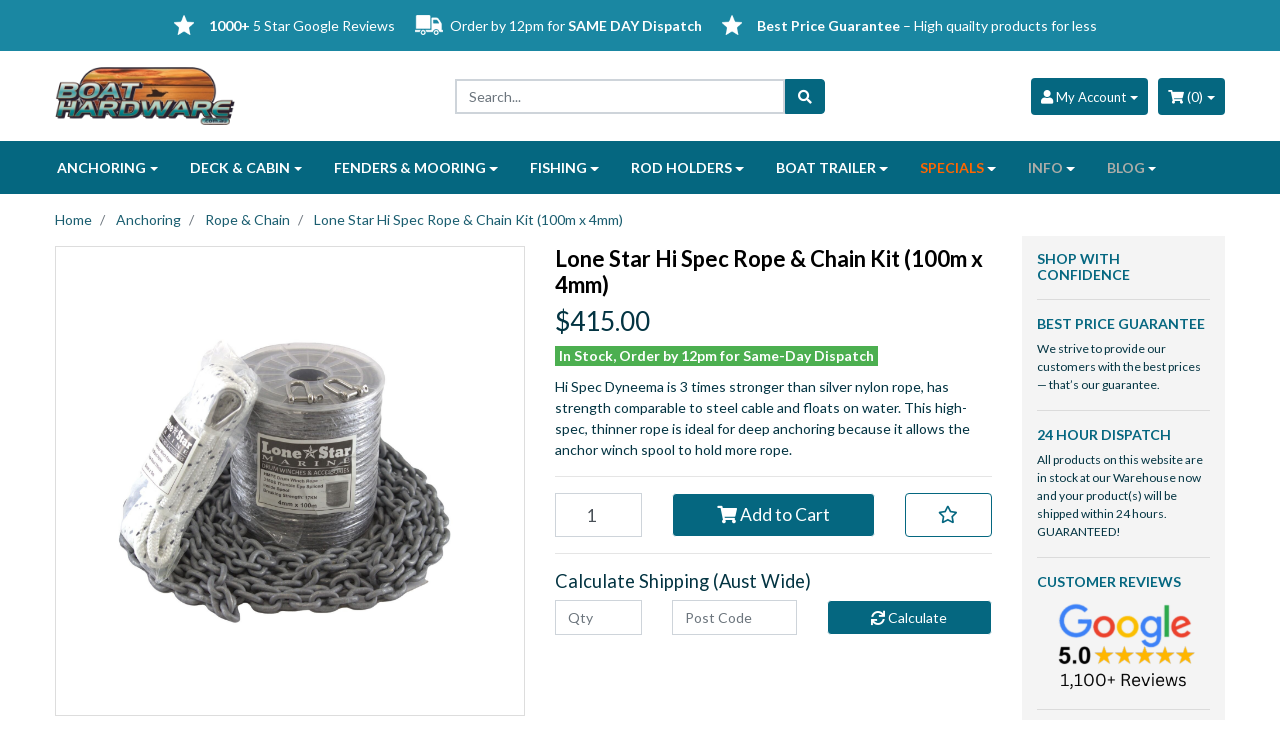

--- FILE ---
content_type: text/html; charset=utf-8
request_url: https://www.boathardware.com.au/lone-star-hi-spec-rope-chain-kit-100m-x-4mm
body_size: 20882
content:
<!DOCTYPE html>
<html lang="en">
<head itemscope itemtype="http://schema.org/WebSite">
	<meta http-equiv="Content-Type" content="text/html; charset=utf-8"/>
<meta http-equiv="x-ua-compatible" content="ie=edge">
<meta name="keywords" content="GX1, lonestar, lone Star. hi spec rope, Dyneema,Rope and chain kit, anchor winch rope, Dyneema rope, nylon rope, stainless steel shackle, marine rope kit, boat anchor kit, Lone Star GX1, anchor rope, anchor chain, boat accessories, marine equipment, Austr,Lone Star,Lone Star Hi Spec Rope & Chain Kit (100m x 4mm)"/>
<meta name="description" content="Enhance your anchoring setup with the Rope and Chain Kit featuring high-quality components: 100m Hi Spec 4mm Dyneema Rope, 5m Double Braid 8mm Nylon Rope Topshot, 7m Short Link 6mm Chain, and a 316 Stainless Steel D Shackle. Ideal for Lone Star GX1 Anchor Winch, this kit is designed for durability and performance"/>
<meta name="viewport" content="width=device-width, initial-scale=1, shrink-to-fit=no">
<meta name="csrf-token" content="a824372feb22c28e42c25283a981d26cf71552f5,4837ad5a9c6543566d7f1366fd4d58332df6c11c,1768996269"/>
<meta property="og:image" content="https://www.boathardware.com.au/assets/full/HSC4x100-GX1.png?20241003153208"/>
<meta property="og:title" content="Lone Star Hi Spec Rope &amp; Chain Kit (100m x 4mm)"/>
<meta property="og:site_name" content="www.boathardware.com.au"/>
<meta property="og:type" content="product"/>
<meta property="og:url" content="/lone-star-hi-spec-rope-chain-kit-100m-x-4mm"/>
<meta property="og:description" content="Enhance your anchoring setup with the Rope and Chain Kit featuring high-quality components: 100m Hi Spec 4mm Dyneema Rope, 5m Double Braid 8mm Nylon Rope Topshot, 7m Short Link 6mm Chain, and a 316 Stainless Steel D Shackle. Ideal for Lone Star GX1 Anchor Winch, this kit is designed for durability and performance"/>
<title itemprop='name'>Lone Star Hi Spec Rope &amp; Chain Kit (100m x 4mm)</title>
<link rel="canonical" href="/lone-star-hi-spec-rope-chain-kit-100m-x-4mm" itemprop="url"/>
<link rel="shortcut icon" href="/assets/favicon_logo.png?1768887464"/>
<!-- Neto Assets -->
<link rel="dns-prefetch preconnect" href="//assets.netostatic.com">
<link rel="dns-prefetch" href="//use.fontawesome.com">
<link rel="dns-prefetch" href="//google-analytics.com">
<link rel="stylesheet" href="https://cdnjs.cloudflare.com/ajax/libs/slick-carousel/1.8.1/slick-theme.css" integrity="sha512-6lLUdeQ5uheMFbWm3CP271l14RsX1xtx+J5x2yeIDkkiBpeVTNhTqijME7GgRKKi6hCqovwCoBTlRBEC20M8Mg==" crossorigin="anonymous" referrerpolicy="no-referrer" />
<link rel="stylesheet" href="https://cdnjs.cloudflare.com/ajax/libs/slick-carousel/1.8.1/slick.css" integrity="sha512-wR4oNhLBHf7smjy0K4oqzdWumd+r5/+6QO/vDda76MW5iug4PT7v86FoEkySIJft3XA0Ae6axhIvHrqwm793Nw==" crossorigin="anonymous" referrerpolicy="no-referrer" />
<link rel="stylesheet" type="text/css" href="https://use.fontawesome.com/releases/v5.7.2/css/all.css" media="all"/>
<link rel="stylesheet" type="text/css" href="https://cdn.neto.com.au/assets/neto-cdn/jquery_ui/1.12.1/jquery-ui.min.css" media="all"/>
<!--[if lte IE 8]>
	<script type="text/javascript" src="https://cdn.neto.com.au/assets/neto-cdn/html5shiv/3.7.0/html5shiv.js"></script>
	<script type="text/javascript" src="https://cdn.neto.com.au/assets/neto-cdn/respond.js/1.3.0/respond.min.js"></script>
<![endif]-->
<!-- Begin: Script 1 -->
<script type="text/javascript">
var _gaq = _gaq || [];

  (function() {
    var ga = document.createElement('script'); ga.type = 'text/javascript'; ga.async = true;
    ga.src = ('https:' == document.location.protocol ? 'https://ssl' : 'http://www') + '.google-analytics.com/ga.js';
    var s = document.getElementsByTagName('script')[0]; s.parentNode.insertBefore(ga, s);
  })();
</script>
<!-- End: Script 1 -->
<!-- Begin: Script 101 -->
<meta name="google-site-verification" content="tPfKNC4rgv7XhXhrFXFB0DTut703zM607RZcCvzTU4A" />
<!-- Google Analytics -->

<script>

(function(i,s,o,g,r,a,m){i['GoogleAnalyticsObject']=r;i[r]=i[r]||function(){
(i[r].q=i[r].q||[]).push(arguments)},i[r].l=1*new Date();a=s.createElement(o),
m=s.getElementsByTagName(o)[0];a.async=1;a.src=g;m.parentNode.insertBefore(a,m)
})(window,document,'script','//www.google-analytics.com/analytics.js','ga');
ga('create', '', 'auto');
</script>

<!-- End Google Analytics -->
<!-- End: Script 101 -->
<!-- Begin: Script 104 -->
<!-- Global site tag (gtag.js) - Google Analytics -->
<script async src="https://www.googletagmanager.com/gtag/js?id=G-QGRDNYX2J4"></script>
<script>
  window.dataLayer = window.dataLayer || [];
  function gtag(){dataLayer.push(arguments);}
  gtag('js', new Date());
    gtag('config', 'G-QGRDNYX2J4', {
      send_page_view: false
    });
</script>
<!-- End: Script 104 -->
<!-- Begin: Script 105 -->
<!-- Meta Pixel Code -->
<script>
!function(f,b,e,v,n,t,s)
{if(f.fbq)return;n=f.fbq=function(){n.callMethod?
n.callMethod.apply(n,arguments):n.queue.push(arguments)};
if(!f._fbq)f._fbq=n;n.push=n;n.loaded=!0;n.version='2.0';
n.queue=[];t=b.createElement(e);t.async=!0;
t.src=v;s=b.getElementsByTagName(e)[0];
s.parentNode.insertBefore(t,s)}(window, document,'script',
'https://connect.facebook.net/en_US/fbevents.js');
fbq('init', '1279730476071949');
fbq('track', 'PageView');
</script>
<noscript><img height="1" width="1" style="display:none"
src="https://www.facebook.com/tr?id=1279730476071949&ev=PageView&noscript=1"
/></noscript>
<!-- End Meta Pixel Code -->
<!-- End: Script 105 -->
<!-- Begin: Script 106 -->
<!-- Google tag (gtag.js) -->
<script async src="https://www.googletagmanager.com/gtag/js?id=AW-11343930125">
</script>
<script>
  window.dataLayer = window.dataLayer || [];
  function gtag(){dataLayer.push(arguments);}
  gtag('js', new Date());

  gtag('config', 'AW-11343930125');
</script>
<!-- Google Tag Manager -->
<script>(function(w,d,s,l,i){w[l]=w[l]||[];w[l].push({'gtm.start':
new Date().getTime(),event:'gtm.js'});var f=d.getElementsByTagName(s)[0],
j=d.createElement(s),dl=l!='dataLayer'?'&l='+l:'';j.async=true;j.src=
'https://www.googletagmanager.com/gtm.js?id='+i+dl;f.parentNode.insertBefore(j,f);
})(window,document,'script','dataLayer','GTM-MLJB74ZR');</script>
<!-- End Google Tag Manager -->
<!-- End: Script 106 -->
<!-- Begin: Script 111 -->
<script
src="https://www.paypal.com/sdk/js?client-id=AX6ewKA8_FTAzyFSNLtVa8kqg_L3U0SdiPGlNpg91jpP93hjbw75LAvtRFsOxI-4tv5k9RkbHOQ-XTzO&currency=AUD&components=messages"
data-namespace="PayPalSDK">
</script>

<!-- End: Script 111 -->


	<link class="theme-selector" rel="stylesheet" type="text/css" href="/assets/themes/10-2023-mvp/css/app.css?1768887464" media="all"/>
    <link rel="stylesheet" type="text/css" href="/assets/themes/10-2023-mvp/css/lightslider.css?1768887464" media="all"/>
	<link rel="stylesheet" type="text/css" href="/assets/themes/10-2023-mvp/css/style.css?1768887464" media="all"/>
	
	
	

	
	
</head>









<body id="n_product" class="n_10-2023-mvp">
    
    <!-- Google Tag Manager (noscript) -->
<noscript><iframe src="https://www.googletagmanager.com/ns.html?id=GTM-MLJB74ZR"
height="0" width="0" style="display:none;visibility:hidden"></iframe></noscript>
<!-- End Google Tag Manager (noscript) -->
    
    
    
    
    
<a href="#main-content" class="sr-only sr-only-focusable">Skip to main content</a>







<div class="desktop-usp-section d-none d-md-block">
    <div class="container">
        <ul class="usps-list">
            <li>
                <img src="/assets/images/icon2.png">
                <strong>1000+</strong> 5 Star Google Reviews
            </li>
            <li>
                <img src="/assets/images/icon3.png">
                Order by 12pm for <strong>SAME DAY Dispatch</strong>
            </li>
            <li>
                <img src="/assets/images/icon2.png">
                <strong>Best Price Guarantee</strong> – High quailty products for less
            </li>
        </ul>
    </div>
</div>


<div class="container wrapper-header" aria-label="Header container">
	<div class="row align-items-centre pt-3 pb-3">
        <div class="menu_mobile  col-2 d-block d-md-none">
            <ul class="">
                <li><a href="#" class="nToggleMenu" data-target=".navbar-responsive-collapse"><span class="icon"><i class="fa fa-bars"></i></span></a></li>
            </ul>
        </div>
		<div class="col-8 col-md-4 wrapper-logo">
			<a href="https://www.boathardware.com.au" title="Boat Hardware Pty Ltd">
				<img class="logo img-fluid" loading="lazy" width="180px" height="58px" src="/assets/images/LOGO_Transp.png"  alt="Boat Hardware"/>
			</a> 		
				
		
		</div>
	    <div class="hidden-xs col-md-4 d-none d-md-block col-lg-4">
		   	<div class="header-search">
				<form name="productsearch" method="get" action="/">
					<input type="hidden" name="rf" value="kw"/>
					<div class="input-group">
						<input class="form-control ajax_search" value="" id="name_search" autocomplete="off" name="kw" type="text" placeholder="Search..."/>
						<span class="input-group-btn">
							<button type="submit" value="Search" class="btn btn-outline-secondary" aria-label="Search site"><i class="fa fa-search" aria-hidden="true"></i></button>
						</span>
					</div>
				</form>
			</div>
        </div>
        <div class="col-lg- col-md-4 d-none d-md-block hidden-xs">
            <ul class="nav navbar-nav user-account-nav ml-auto d-none d-md-flex" role="navigation" aria-label="Accounts menu">
                <li class="nav-item dropdown dropdown-hover">
                    <a href="https://www.boathardware.com.au/_myacct" role="button" class="nav-link dropdown-toggle" data-toggle="dropdown" aria-haspopup="true" aria-expanded="false" aria-label="Account dropdown"><i class="fa fa-user"></i> <span class="d-none d-lg-inline-block"><font size="2.5">My Account</font></span></a>
                    <ul class="dropdown-menu dropdown-menu-right">
                        <li><a class="dropdown-item" href="https://www.boathardware.com.au/_myacct">Account Home</a></li>
                        <li><a class="dropdown-item" href="https://www.boathardware.com.au/_myacct#orders">Orders</a></li>
                        <li><a class="dropdown-item" href="https://www.boathardware.com.au/_myacct#quotes">Quotes</a></li>
                        <li><a class="dropdown-item" href="https://www.boathardware.com.au/_myacct/payrec">Pay Invoices</a></li>
                        <li><a class="dropdown-item" href="https://www.boathardware.com.au/_myacct/favourites">Reorder</a></li>
                        <li><a class="dropdown-item" href="https://www.boathardware.com.au/_myacct/wishlist">Wishlists</a></li>
                        <li><a class="dropdown-item" href="https://www.boathardware.com.au/_myacct/warranty">Resolution Centre</a></li>
                        <li><a class="dropdown-item" href="https://www.boathardware.com.au/_myacct/edit_account">Edit My Details</a></li>
                        <li><a class="dropdown-item" href="https://www.boathardware.com.au/_myacct/edit_address">Edit My Address Book</a></li>
                        <li class="divider"><div class="dropdown-divider"></div></li>
                        <li> <a class="dropdown-item" href="https://www.boathardware.com.au/_myacct/login" title="Login">Login</a> </li>
                            <li> <a class="dropdown-item" href="https://www.boathardware.com.au/_myacct/register" title="Register">Register</a> </li>
                        </ul>
                </li>
                <li class="dropdown dropdown-hover">
                    <a href="https://www.boathardware.com.au/_mycart?tkn=cart&ts=1768996269850379" class="nav-link dropdown-toggle" data-toggle="dropdown"><i class="fa fa-shopping-cart"></i> (<span rel="a2c_item_count">0</span>)</a>
        
                    <ul class="dropdown-menu dropdown-menu-right">
                        <li class="box" id="neto-dropdown">
                            <div class="body padding" id="cartcontents"></div>
                            <div class="footer"></div>
                        </li>
                    </ul>
                </li>
            </ul>
        </div>
        <div class="cart_icon d-block d-md-none  col-2">
            <ul class="">
                <li><a href="https://www.boathardware.com.au/_mycart?tkn=cart&ts=1768996269243437"><span class="icon"><i class="fa fa-shopping-cart"></i></span>
                    <span rel="a2c_item_count" class="item_count">0</span></a></li>
            </ul>
        </div>

	</div>
    <div class="hidden-xs col-md-5 d-block p-0 mb-3 d-md-none col-md-4 col-lg-5">
        <div class="header-search">
             <form name="productsearch" method="get" action="/">
                 <input type="hidden" name="rf" value="kw"/>
                 <div class="input-group">
                     <input class="form-control ajax_search" value="" id="name_search" autocomplete="off" name="kw" type="text" placeholder="Search..."/>
                     <span class="input-group-btn">
                         <button type="submit" value="Search" class="btn btn-outline-secondary" aria-label="Search site"><i class="fa fa-search" aria-hidden="true"></i></button>
                     </span>
                 </div>
             </form>
         </div>
    </div>
</div>


<div class="cat-menu">
<div class="container">
	<div class="row">
		<div class="col -12">
			<div class="navbar navbar-default navbar-expand-md">
                <ul class="nMobileNav ">
                    <li><a href="#" class="nToggleMenu" data-target=".navbar-responsive-collapse"><span class="icon"><i class="fa fa-bars"></i></span><br>
                    Menu</a></li>
                    <li><a href="/products"><span class="icon"><i class="fa fa-gift"></i></span><br>
                    Products</a></li>
                    <li><a href="https://www.boathardware.com.au/_mycart?tkn=cart&ts=1768996269341705"><span class="icon"><i class="fa fa-shopping-cart"></i></span><br>
                    Cart (<span rel="a2c_item_count">0</span>)</a></li>
                    <li><a href="/_myacct/"><span class="icon"><i class="fa fa-user"></i></span><br>
                    Account</a></li>
                </ul>
                <div class="collapse navbar-collapse navbar-responsive-collapse">
                    <ul class="nav navbar-nav" role="navigation" aria-label="Main menu">
                        <li class="dropdown dropdown-hover ">
                                        <a href="https://www.boathardware.com.au/anchors-accessories/~-196" class="nav-link px-3 dropdown-toggle"><b>ANCHORING</b></a>
                                        <ul class="dropdown-menu">
                                                <li class="">
                                        <a href="https://www.boathardware.com.au/anchor-winches/anchor-winch/" class="nuhover dropdown-item">Anchor Winches</a>
                                        </li><li class="dropdown dropdown-hover ">
                                        <a href="https://www.boathardware.com.au/anchors-accessories/anchors/" class="nuhover dropdown-item">Anchors</a>
                                        <ul class="dropdown-menu dropdown-menu-horizontal">
                                                <li class="">
                                        <a class="dropdown-item pl-5 pl-sm-4" href="/anchors/boomer-anchor/">Boomer Anchor</a>
                                    </li><li class="">
                                        <a class="dropdown-item pl-5 pl-sm-4" href="/anchors/kayak-jetski-anchors">Kayak / Jet Ski Anchors</a>
                                    </li><li class="">
                                        <a class="dropdown-item pl-5 pl-sm-4" href="/anchors/mud-magnet/">Mud Magnet Anchors</a>
                                    </li><li class="">
                                        <a class="dropdown-item pl-5 pl-sm-4" href="/anchors/plough-anchors/">Plough Anchors</a>
                                    </li><li class="">
                                        <a class="dropdown-item pl-5 pl-sm-4" href="/anchors/boomer-anchor/">Reef Anchors</a>
                                    </li><li class="">
                                        <a class="dropdown-item pl-5 pl-sm-4" href="/anchors/sand-anchors/">Sand Anchors</a>
                                    </li><li class="">
                                        <a class="dropdown-item pl-5 pl-sm-4" href="/anchors/sarca-anchors/">Sarca Anchors</a>
                                    </li><li class="">
                                        <a class="dropdown-item pl-5 pl-sm-4" href="/anchors/sea-drogues/">Sea Drift Anchors</a>
                                    </li>
                                            </ul>
                                        </li><li class="">
                                        <a href="https://www.boathardware.com.au/anchors-accessories/bow-rollers-sprits/" class="nuhover dropdown-item">Bow Rollers Sprits</a>
                                        </li><li class="dropdown dropdown-hover ">
                                        <a href="https://www.boathardware.com.au/rope-chain/~-192" class="nuhover dropdown-item">Rope & Chain</a>
                                        <ul class="dropdown-menu dropdown-menu-horizontal">
                                                <li class="">
                                        <a class="dropdown-item pl-5 pl-sm-4" href="https://www.boathardware.com.au/anchors-mooring/rope-chain/rope-chain-kits/">Rope & Chain Kits</a>
                                    </li>
                                            </ul>
                                        </li><li class="">
                                        <a href="https://www.boathardware.com.au/anchors-accessories/swivels-shackles/" class="nuhover dropdown-item">Swivels & Shackles</a>
                                        </li>
                                            </ul>
                                        </li><li class="dropdown dropdown-hover ">
                                        <a href="https://www.boathardware.com.au/deck-cabin-hardware/~-210" class="nav-link px-3 dropdown-toggle"><b>DECK & CABIN</b></a>
                                        <ul class="dropdown-menu">
                                                <li class="">
                                        <a href="https://www.boathardware.com.au/cup-holders/" class="nuhover dropdown-item">Cup Holders</a>
                                        </li><li class="dropdown dropdown-hover ">
                                        <a href="/deck-cabin-hardware/seating" class="nuhover dropdown-item">Boat Seats</a>
                                        <ul class="dropdown-menu dropdown-menu-horizontal">
                                                <li class="">
                                        <a class="dropdown-item pl-5 pl-sm-4" href="/deck-cabin-hardware/seating/boat-seats">Boat Seats</a>
                                    </li><li class="">
                                        <a class="dropdown-item pl-5 pl-sm-4" href="/deck-cabin-hardware/seating/pedestals-swivels-bases">Pedestals, Swivels & Bases</a>
                                    </li><li class="">
                                        <a class="dropdown-item pl-5 pl-sm-4" href="/seating/boat-seat-packages/">Boat Seat Packages</a>
                                    </li>
                                            </ul>
                                        </li><li class="">
                                        <a href="https://www.boathardware.com.au/deck-cabin-hardware/cleats/~-213" class="nuhover dropdown-item">Cleats</a>
                                        </li><li class="">
                                        <a href="https://www.boathardware.com.au/deck-cabin-hardware/deck-fillers/~-214" class="nuhover dropdown-item">Deck Fillers</a>
                                        </li><li class="">
                                        <a href="https://www.boathardware.com.au/deck-cabin-hardware/deck-plates/~-360" class="nuhover dropdown-item">Deck Plates</a>
                                        </li><li class="">
                                        <a href="https://www.boathardware.com.au/deck-cabin-hardware/deck-wash-kit/" class="nuhover dropdown-item">Deck Wash Kits</a>
                                        </li><li class="">
                                        <a href="https://www.boathardware.com.au/electrical/~-201" class="nuhover dropdown-item">Electrical</a>
                                        </li><li class="">
                                        <a href="https://www.boathardware.com.au/hatches/" class="nuhover dropdown-item">Hatches</a>
                                        </li><li class="">
                                        <a href="https://www.boathardware.com.au/deck-cabin-hardware/hinges/~-217" class="nuhover dropdown-item">Hinges</a>
                                        </li><li class="">
                                        <a href="https://www.boathardware.com.au/deck-cabin-hardware/intake-strainers/~-216" class="nuhover dropdown-item">Intake Strainers</a>
                                        </li><li class="">
                                        <a href="https://www.boathardware.com.au/deck-cabin-hardware/ladders/~-359" class="nuhover dropdown-item">Ladders</a>
                                        </li><li class="">
                                        <a href="https://www.boathardware.com.au/rod-holders/" class="nuhover dropdown-item">Rod Holders</a>
                                        </li><li class="">
                                        <a href="https://www.boathardware.com.au/deck-cabin-hardware/skin-fittings/~-215" class="nuhover dropdown-item">Skin Fittings</a>
                                        </li><li class="">
                                        <a href="/motor/steering/steering-wheels" class="nuhover dropdown-item">Steering Wheels</a>
                                        </li><li class="">
                                        <a href="https://www.boathardware.com.au/deck-cabin-hardware/swivels/~-362" class="nuhover dropdown-item">Swivels</a>
                                        </li>
                                            </ul>
                                        </li><li class="dropdown dropdown-hover ">
                                        <a href="https://www.boathardware.com.au/Mooring-Accessories" class="nav-link px-3 dropdown-toggle"><b>FENDERS & MOORING</b></a>
                                        <ul class="dropdown-menu">
                                                <li class="">
                                        <a href="https://www.boathardware.com.au/fenders/" class="nuhover dropdown-item">Fenders</a>
                                        </li><li class="">
                                        <a href="https://www.boathardware.com.au/mooring/~-332" class="nuhover dropdown-item">Mooring</a>
                                        </li><li class="">
                                        <a href="https://www.boathardware.com.au/docking-mooring/rope/" class="nuhover dropdown-item">Rope</a>
                                        </li>
                                            </ul>
                                        </li><li class="dropdown dropdown-hover ">
                                        <a href="https://www.boathardware.com.au/fishing/" class="nav-link px-3 dropdown-toggle"><b>FISHING</b></a>
                                        <ul class="dropdown-menu">
                                                <li class="">
                                        <a href="https://www.boathardware.com.au/fishing/fishing-equipment/bait-boards/" class="nuhover dropdown-item">Bait Boards</a>
                                        </li><li class="">
                                        <a href="https://www.boathardware.com.au/fishing/fishing-equipment/berley-buckets/" class="nuhover dropdown-item">Berley Buckets</a>
                                        </li><li class="">
                                        <a href="https://www.boathardware.com.au/fishing/lures/" class="nuhover dropdown-item">Berley & Lures</a>
                                        </li><li class="">
                                        <a href="https://www.boathardware.com.au/fishing/hats/" class="nuhover dropdown-item">Hats</a>
                                        </li><li class="">
                                        <a href="https://www.boathardware.com.au/fishing/fishing-equipment/" class="nuhover dropdown-item">Fishing Equipment</a>
                                        </li><li class="">
                                        <a href="https://www.boathardware.com.au/fishing/terminal-tackle/" class="nuhover dropdown-item">Tackle</a>
                                        </li><li class="">
                                        <a href="https://www.boathardware.com.au/fishing/fishing-equipment/tackle-boxes-bags/" class="nuhover dropdown-item">Tackle Boxes & Bags</a>
                                        </li>
                                            </ul>
                                        </li><li class="dropdown dropdown-hover ">
                                        <a href="/rod-holders/" class="nav-link px-3 dropdown-toggle"><b>ROD HOLDERS</b></a>
                                        <ul class="dropdown-menu">
                                                <li class="">
                                        <a href="https://www.boathardware.com.au/rod-holders/double-wire/" class="nuhover dropdown-item">Double Wire</a>
                                        </li><li class="">
                                        <a href="https://www.boathardware.com.au/rod-holders/flush-mount" class="nuhover dropdown-item">Flush Mount</a>
                                        </li><li class="">
                                        <a href="https://www.boathardware.com.au/lobster-side-mount-rod-holders/" class="nuhover dropdown-item">Lobster Signature Range</a>
                                        </li><li class="">
                                        <a href="/rod-holders/outriggers/" class="nuhover dropdown-item">Outriggers</a>
                                        </li><li class="">
                                        <a href="/rod-holders/rail-mount/" class="nuhover dropdown-item">Rail Mount</a>
                                        </li><li class="">
                                        <a href="https://www.boathardware.com.au/rod-holders/rocket-launchers/" class="nuhover dropdown-item">Rocket Launchers</a>
                                        </li><li class="">
                                        <a href="https://www.boathardware.com.au/rod-holders/side-mount/" class="nuhover dropdown-item">Side Mount</a>
                                        </li><li class="">
                                        <a href="https://www.boathardware.com.au/rod-holders/single/" class="nuhover dropdown-item">Single</a>
                                        </li><li class="">
                                        <a href="https://www.boathardware.com.au/rod-holders/stainless-steel" class="nuhover dropdown-item">Stainless Steel</a>
                                        </li>
                                            </ul>
                                        </li><li class="dropdown dropdown-hover ">
                                        <a href="https://www.boathardware.com.au/boat-trailer" class="nav-link px-3 dropdown-toggle"><b>BOAT TRAILER</b></a>
                                        <ul class="dropdown-menu">
                                                <li class="dropdown dropdown-hover ">
                                        <a href="https://www.boathardware.com.au/boat-trailer/launch-retrieval-systems/" class="nuhover dropdown-item">Launch & Retrieval</a>
                                        <ul class="dropdown-menu dropdown-menu-horizontal">
                                                <li class="">
                                        <a class="dropdown-item pl-5 pl-sm-4" href="https://www.boathardware.com.au/big-vee/">Big Vee</a>
                                    </li><li class="">
                                        <a class="dropdown-item pl-5 pl-sm-4" href="https://www.boathardware.com.au/trailer-hardware/boat-catch/">Boat Catch</a>
                                    </li><li class="">
                                        <a class="dropdown-item pl-5 pl-sm-4" href="https://www.boathardware.com.au/boat-latch/">L & R Boat Latch</a>
                                    </li>
                                            </ul>
                                        </li><li class="">
                                        <a href="https://www.boathardware.com.au/launch-retrieval-systems/trailer-hardware/" class="nuhover dropdown-item">Trailer Hardware</a>
                                        </li><li class="">
                                        <a href="https://www.boathardware.com.au/trailer-hardware/winches/" class="nuhover dropdown-item">Trailer Winches</a>
                                        </li>
                                            </ul>
                                        </li><li class="dropdown dropdown-hover ">
                                        <a href="https://www.boathardware.com.au/on-special/" class="nav-link px-3 dropdown-toggle"><font color="#FF6600"><b>SPECIALS</b></font></a>
                                        <ul class="dropdown-menu">
                                                <li class="">
                                        <a href="https://www.boathardware.com.au/on-special/" class="nuhover dropdown-item">View All Specials</a>
                                        </li><li class="">
                                        <a href="https://www.boathardware.com.au/fishing/bait-boards/kingfisher-deluxe-bait-board" class="nuhover dropdown-item">FREE Torches with Kingfisher Bait Board</a>
                                        </li><li class="">
                                        <a href="https://www.boathardware.com.au/bull-bar-rod-holder-4-way" class="nuhover dropdown-item">FREE Torch with Bull Ball Rod Holder</a>
                                        </li><li class="">
                                        <a href="https://www.boathardware.com.au/3-way-Rod-Holders---Starboard--Port-Side-Pair-316-Stainless-Steel-99080.html" class="nuhover dropdown-item">FREE Torch with 3-Way Rod Holder</a>
                                        </li><li class="">
                                        <a href="https://www.boathardware.com.au/?rf=kw&kw=rope+%26+chain+kit+bonus+swivel" class="nuhover dropdown-item">FREE Swivel with Rope & Chain Kit</a>
                                        </li><li class="">
                                        <a href="https://www.boathardware.com.au/christmas/" class="nuhover dropdown-item">Gift Ideas</a>
                                        </li><li class="">
                                        <a href="https://www.boathardware.com.au/shop-all/" class="nuhover dropdown-item">Shop All</a>
                                        </li>
                                            </ul>
                                        </li><li class="dropdown dropdown-hover ">
                                        <a href="https://www.boathardware.com.au/about_us" class="nav-link px-3 dropdown-toggle"><font color="#adada8"><b>INFO</b></font></a>
                                        <ul class="dropdown-menu">
                                                <li class="">
                                        <a href="https://www.boathardware.com.au/about_us" class="nuhover dropdown-item">About Us</a>
                                        </li><li class="">
                                        <a href="/page/giveaway-terms-conditions/" class="nuhover dropdown-item">Giveaway – Terms & Conditions</a>
                                        </li><li class="">
                                        <a href="https://www.boathardware.com.au/delivery_policy" class="nuhover dropdown-item">Same Day Shipping</a>
                                        </li><li class="">
                                        <a href="/page/best-price-guarantee-policy/" class="nuhover dropdown-item">Best Price Guarantee Policy</a>
                                        </li><li class="">
                                        <a href="https://www.boathardware.com.au/boating-hub/" class="nuhover dropdown-item">Guides & Tips</a>
                                        </li><li class="">
                                        <a href="https://www.boathardware.com.au/_myacct/warranty" class="nuhover dropdown-item">Support Centre</a>
                                        </li><li class="">
                                        <a href="https://www.boathardware.com.au/returns_policy" class="nuhover dropdown-item">Returns Policy</a>
                                        </li><li class="">
                                        <a href="https://www.boathardware.com.au/contact-us" class="nuhover dropdown-item">Contact Us</a>
                                        </li>
                                            </ul>
                                        </li><li class="dropdown dropdown-hover ">
                                        <a href="https://www.boathardware.com.au/boating-hub/" class="nav-link px-3 dropdown-toggle"><font color="#adada8"><b>BLOG</b></font></a>
                                        <ul class="dropdown-menu">
                                                <li class="">
                                        <a href="https://www.boathardware.com.au/boating-hub/anchor-winch-guide/" class="nuhover dropdown-item">Anchor Winch Guide</a>
                                        </li><li class="">
                                        <a href="https://www.boathardware.com.au/page/boat-catch-guide/" class="nuhover dropdown-item">Boat Catch Guide</a>
                                        </li><li class="">
                                        <a href="https://www.boathardware.com.au/boatupgrades" class="nuhover dropdown-item">Boat Upgrade Guide</a>
                                        </li><li class="">
                                        <a href="https://pages.boathardware.com.au/clamptite" class="nuhover dropdown-item">Clamptite Tool</a>
                                        </li><li class="">
                                        <a href="https://www.boathardware.com.au/boating-hub/" class="nuhover dropdown-item">Visit all articles</a>
                                        </li>
                                            </ul>
                                        </li>
                        </ul>
                    <ul class="nav navbar-nav ml-auto d-none d-md-none" role="navigation" aria-label="Accounts menu">
                        <li class="nav-item dropdown dropdown-hover">
                            <a href="https://www.boathardware.com.au/_myacct" role="button" class="nav-link dropdown-toggle" data-toggle="dropdown" aria-haspopup="true" aria-expanded="false" aria-label="Account dropdown"><i class="fa fa-user"></i> <span class="d-none d-lg-inline-block"><font size="2.5">My Account</font></span></a>
                            <ul class="dropdown-menu dropdown-menu-right">
                                <li><a class="dropdown-item" href="https://www.boathardware.com.au/_myacct">Account Home</a></li>
                                <li><a class="dropdown-item" href="https://www.boathardware.com.au/_myacct#orders">Orders</a></li>
                                <li><a class="dropdown-item" href="https://www.boathardware.com.au/_myacct#quotes">Quotes</a></li>
                                <li><a class="dropdown-item" href="https://www.boathardware.com.au/_myacct/payrec">Pay Invoices</a></li>
                                <li><a class="dropdown-item" href="https://www.boathardware.com.au/_myacct/favourites">Reorder</a></li>
                                <li><a class="dropdown-item" href="https://www.boathardware.com.au/_myacct/wishlist">Wishlists</a></li>
                                <li><a class="dropdown-item" href="https://www.boathardware.com.au/_myacct/warranty">Resolution Centre</a></li>
                                <li><a class="dropdown-item" href="https://www.boathardware.com.au/_myacct/edit_account">Edit My Details</a></li>
                                <li><a class="dropdown-item" href="https://www.boathardware.com.au/_myacct/edit_address">Edit My Address Book</a></li>
                                <li class="divider"><div class="dropdown-divider"></div></li>
                                <li> <a class="dropdown-item" href="https://www.boathardware.com.au/_myacct/login" title="Login">Login</a> </li>
                                    <li> <a class="dropdown-item" href="https://www.boathardware.com.au/_myacct/register" title="Register">Register</a> </li>
                                </ul>
                        </li>
                        <li class="dropdown dropdown-hover">
                            <a href="https://www.boathardware.com.au/_mycart?tkn=cart&ts=1768996270180575" class="nav-link dropdown-toggle" data-toggle="dropdown"><i class="fa fa-shopping-cart"></i> (<span rel="a2c_item_count">0</span>)</a>
                            <ul class="dropdown-menu dropdown-menu-right">
                                <li class="box" id="neto-dropdown">
                                    <div class="body padding" id="cartcontents"></div>
                                    <div class="footer"></div>
                                </li>
                            </ul>
                        </li>
                    </ul>
                </div>
			</div>
		</div>
	</div>
</div>
</div>




<div id="main-content" class="container" role="main">
	<div class="row">

<div class="col-12">
		<nav aria-label="breadcrumb">
					<ol class="breadcrumb p-0" itemscope itemtype="http://schema.org/BreadcrumbList">
						<li class="breadcrumb-item" itemprop="itemListElement" itemscope itemtype="http://schema.org/ListItem">
							<a href="https://www.boathardware.com.au" itemprop="item"><span itemprop="name">Home</span></a>
							<meta itemprop="position" content="0" />
						</li><li class="breadcrumb-item" itemprop="itemListElement" itemscope itemtype="http://schema.org/ListItem">
							<a href="/anchors-mooring/" itemprop="item"><span itemprop="name">Anchoring</span></a>
							<meta itemprop="position" content="1" />
						</li><li class="breadcrumb-item" itemprop="itemListElement" itemscope itemtype="http://schema.org/ListItem">
							<a href="/anchors-mooring/rope-chain/" itemprop="item"><span itemprop="name">Rope &amp; Chain</span></a>
							<meta itemprop="position" content="2" />
						</li><li class="breadcrumb-item" itemprop="itemListElement" itemscope itemtype="http://schema.org/ListItem">
							<a href="/lone-star-hi-spec-rope-chain-kit-100m-x-4mm" itemprop="item"><span itemprop="name">Lone Star Hi Spec Rope &amp; Chain Kit (100m x 4mm)</span></a>
							<meta itemprop="position" content="3" />
						</li></ol>
				</nav>
		<div class="row" itemscope itemtype="http://schema.org/Product">
			<section class="col-12 col-lg-5" role="contentinfo" aria-label="Product images">
				<div id="_jstl__images"><input type="hidden" id="_jstl__images_k0" value="template"/><input type="hidden" id="_jstl__images_v0" value="aW1hZ2Vz"/><input type="hidden" id="_jstl__images_k1" value="type"/><input type="hidden" id="_jstl__images_v1" value="aXRlbQ"/><input type="hidden" id="_jstl__images_k2" value="onreload"/><input type="hidden" id="_jstl__images_v2" value=""/><input type="hidden" id="_jstl__images_k3" value="content_id"/><input type="hidden" id="_jstl__images_v3" value="192"/><input type="hidden" id="_jstl__images_k4" value="sku"/><input type="hidden" id="_jstl__images_v4" value="HSC4x100-GX1"/><input type="hidden" id="_jstl__images_k5" value="preview"/><input type="hidden" id="_jstl__images_v5" value="y"/><div id="_jstl__images_r"><div class="main-image text-center">
	<a href="/assets/full/HSC4x100-GX1.png?20241003153208" data-lightbox="product-lightbox" data-title="Product main image" rel="product_images">
		<div class="zoom">
			<img src="/assets/full/HSC4x100-GX1.png?20241003153208" class="d-none" aria-hidden="true">
			<img src="/assets/thumbL/HSC4x100-GX1.png?20241003153209" rel="itmimgHSC4x100-GX1" alt="Product main image" border="0" id="main-image" itemprop="image">
		</div>
	</a>
</div>
<br />
<div class="row nkg_thub_img align-items-center">
<div class="col-3 col-md-3">
			<div class="nkg_thub_img">
				<a href="/assets/alt_1/HSC4x100-GX1.jpg?20241003153209" data-lightbox="product-lightbox" data-title="Product image" rel="product_images">
					<img src="/assets/alt_1_thumb/HSC4x100-GX1.jpg?20241003153210" class="img-fluid product-image-small">
				</a>
			</div>
		</div><div class="col-3 col-md-3">
			<div class="nkg_thub_img">
				<a href="/assets/alt_2/HSC4x100-GX1.jpg?20241003153210" data-lightbox="product-lightbox" data-title="Product image" rel="product_images">
					<img src="/assets/alt_2_thumb/HSC4x100-GX1.jpg?20241003153210" class="img-fluid product-image-small">
				</a>
			</div>
		</div><div class="col-3 col-md-3">
			<div class="nkg_thub_img">
				<a href="/assets/alt_3/HSC4x100-GX1.jpg?20241003153211" data-lightbox="product-lightbox" data-title="Product image" rel="product_images">
					<img src="/assets/alt_3_thumb/HSC4x100-GX1.jpg?20241003153211" class="img-fluid product-image-small">
				</a>
			</div>
		</div><div class="col-3 col-md-3">
			<div class="nkg_thub_img">
				<a href="/assets/alt_4/HSC4x100-GX1.jpg?20241003153212" data-lightbox="product-lightbox" data-title="Product image" rel="product_images">
					<img src="/assets/alt_4_thumb/HSC4x100-GX1.jpg?20241003153212" class="img-fluid product-image-small">
				</a>
			</div>
		</div><div class="col-3 col-md-3">
			<div class="nkg_thub_img">
				<a href="/assets/alt_5/HSC4x100-GX1.jpg?20241003153212" data-lightbox="product-lightbox" data-title="Product image" rel="product_images">
					<img src="/assets/alt_5_thumb/HSC4x100-GX1.jpg?20241003153213" class="img-fluid product-image-small">
				</a>
			</div>
		</div>
</div></div></div>
			</section>
			<section class="col-12 col-lg-7" role="contentinfo" aria-label="Products information">
				<div class="row">
					<div class="col-md-8 col-12">
					
					
					
					
					
						<div id="_jstl__header"><input type="hidden" id="_jstl__header_k0" value="template"/><input type="hidden" id="_jstl__header_v0" value="aGVhZGVy"/><input type="hidden" id="_jstl__header_k1" value="type"/><input type="hidden" id="_jstl__header_v1" value="aXRlbQ"/><input type="hidden" id="_jstl__header_k2" value="preview"/><input type="hidden" id="_jstl__header_v2" value="y"/><input type="hidden" id="_jstl__header_k3" value="sku"/><input type="hidden" id="_jstl__header_v3" value="HSC4x100-GX1"/><input type="hidden" id="_jstl__header_k4" value="content_id"/><input type="hidden" id="_jstl__header_v4" value="192"/><input type="hidden" id="_jstl__header_k5" value="onreload"/><input type="hidden" id="_jstl__header_v5" value=""/><div id="_jstl__header_r"><div class="row">
	<meta itemprop="itemCondition" content="NewCondition">
	<meta itemprop="brand" content="Lone Star"/>
	<div class="wrapper-product-title col-sm-12">
		<h1 itemprop="name" aria-label="Product Name">
			Lone Star Hi Spec Rope &amp; Chain Kit (100m x 4mm)
		</h1>
		<div id="_jstl__reviews"><input type="hidden" id="_jstl__reviews_k0" value="template"/><input type="hidden" id="_jstl__reviews_v0" value="cmV2aWV3cw"/><input type="hidden" id="_jstl__reviews_k1" value="type"/><input type="hidden" id="_jstl__reviews_v1" value="aXRlbQ"/><input type="hidden" id="_jstl__reviews_k2" value="onreload"/><input type="hidden" id="_jstl__reviews_v2" value=""/><input type="hidden" id="_jstl__reviews_k3" value="content_id"/><input type="hidden" id="_jstl__reviews_v3" value="192"/><input type="hidden" id="_jstl__reviews_k4" value="sku"/><input type="hidden" id="_jstl__reviews_v4" value="HSC4x100-GX1"/><div id="_jstl__reviews_r"></div></div>

	
	</div>
	<div itemprop="offers" itemscope itemtype="http://schema.org/Offer" class="wrapper-pricing col-sm-12">
			<meta itemprop="priceCurrency" content="AUD">
			<div class="h1 price" itemprop="price" content="415" aria-label="Store Price">
					$415.00
				</div>
				<div class="d-none">
			<!-- Begin: Script 102 -->
<div style="cursor:pointer;" data-zm-widget="repaycalc" data-zm-amount="20" data-zm-info="true"></div><br><br>
<!-- End: Script 102 -->

			</div>
			<span itemprop="availability" content="http://schema.org/InStock" class="badge badge-success"><span style="font-size:14px;">In Stock, Order by 12pm for Same-Day Dispatch</span></span>
			</div>
	</div></div></div>
						<!-- child products -->
						
						<form autocomplete="off" class="variation-wrapper">
  
  
  </form>
						<!-- addtocart functionality -->
							<div id="_jstl__buying_options"><input type="hidden" id="_jstl__buying_options_k0" value="template"/><input type="hidden" id="_jstl__buying_options_v0" value="YnV5aW5nX29wdGlvbnM"/><input type="hidden" id="_jstl__buying_options_k1" value="type"/><input type="hidden" id="_jstl__buying_options_v1" value="aXRlbQ"/><input type="hidden" id="_jstl__buying_options_k2" value="preview"/><input type="hidden" id="_jstl__buying_options_v2" value="y"/><input type="hidden" id="_jstl__buying_options_k3" value="sku"/><input type="hidden" id="_jstl__buying_options_v3" value="HSC4x100-GX1"/><input type="hidden" id="_jstl__buying_options_k4" value="content_id"/><input type="hidden" id="_jstl__buying_options_v4" value="192"/><input type="hidden" id="_jstl__buying_options_k5" value="onreload"/><input type="hidden" id="_jstl__buying_options_v5" value=""/><div id="_jstl__buying_options_r"><div class="extra-options">
	<p itemprop="description" aria-label="Product Short Description" style="margin-top:10px;">
	Hi Spec Dyneema is 3 times stronger than silver nylon rope, has strength comparable to steel cable and floats on water. This high-spec, thinner rope is ideal for deep anchoring because it allows the anchor winch spool to hold more rope.
	</p>
	
	<hr aria-hidden="true"/>
	<!-- PRODUCT OPTIONS -->
	

	
	
	
	<form class="buying-options" autocomplete="off" role="form" aria-label="Product purchase form">
		<input type="hidden" id="modelnJk06HSC4x100-GX1" name="model" value="Lone Star Hi Spec Rope &amp; Chain Kit (100m x 4mm)">
		<input type="hidden" id="thumbnJk06HSC4x100-GX1" name="thumb" value="/assets/thumb/HSC4x100-GX1.png?20241003153208">
		<input type="hidden" id="skunJk06HSC4x100-GX1" name="sku" value="HSC4x100-GX1">
		<div class="row btn-stack">
			<div class="col-3 col-md-3 col-lg-3">
				<label class="sr-only" for="qtynJk06HSC4x100-GX1">Lone Star Hi Spec Rope &amp; Chain Kit (100m x 4mm) quantity field</label>
				<input type="number" min="0" class="form-control qty form-control-lg" id="qtynJk06HSC4x100-GX1" name="qty" aria-label="Lone Star Hi Spec Rope &amp; Chain Kit (100m x 4mm) quantity field" value="1" size="2"/>
			</div>
			<div class="col-6 col-md-6 col-lg-6">
				<button type="button" title="Add Lone Star Hi Spec Rope &amp; Chain Kit (100m x 4mm) to Cart" class="addtocart btn btn-primary btn-block btn-lg btn-ajax-loads" data-loading-text="<i class='fa fa-spinner fa-spin' style='font-size: 14px'></i>" rel="nJk06HSC4x100-GX1"><i class="fa fa-shopping-cart icon-white" aria-hidden="true"></i> Add to Cart</button>
				</div>
			<div class="col-3 col-md-3">
				<div class="product-wishlist">
						<a class="wishlist_toggle btn btn-outline-secondary btn-lg btn-block" href role="button" title="Add To Wishlist" rel="HSC4x100-GX1"><span class="add" rel="wishlist_textHSC4x100-GX1"><i class="far fa-star" aria-hidden="true"></i></span></a>
					</div>
				</div>
		</div>
	</form>
	<hr/>
<section class="custom-card" id="shipbox" role="contentinfo" aria-label="Calculate shipping">
	<div class="custom-card-header"><h3 class="mb-2">Calculate Shipping (Aust Wide)</h3></div>
	<div class="custom-card-body">
		<div class="row btn-stack">
			<!-- postcode search -->
				<div class="col-3 col-md-3">
					<input type="number" id="n_qty" name="n_qty" value="" min="1" class="form-control" placeholder="Qty" aria-label="qty">
				</div>
			
				<div class="col-4 col-md-4">
					<input type="text" id="ship_zip" name="ship_zip" value="" size="5" class="form-control" placeholder="Post Code" aria-label="Post code">
				</div>
				<div class="col-5 col-md-5">
					<button type="button" class="btn btn-block btn-primary btn-loads" data-loading-text="<i class='fa fa-sync fa-spin' style='font-size: 14px'></i>" title="Calculate" 
						onClick="$.load_ajax_template('_buying_options', {'showloading': '1', 'sku': 'HSC4x100-GX1', 'qty': $('#n_qty').val(), 'ship_zip': $('#ship_zip').val(), 'ship_country': $('#ship_country').val()});">
						<i class="fa fa-sync" aria-hidden="true"></i> Calculate
					</button>
				</div>
			</div>
		
	</div>
</section>
	</div>

<div class="modal fade notifymodal" id="notifymodal">
	<div class="modal-dialog">
		<div class="modal-content">
			<div class="modal-header">
				<h4 class="modal-title">Notify me when back in stock</h4>
			</div>
			<div class="modal-body">
				<div class="form-group">
					<label>Your Name</label>
					<input placeholder="Jane Smith" name="from_name" id="from_name" type="text" class="form-control" value="">
				</div>
				<div class="form-group">
					<label>Your Email Address</label>
					<input placeholder="jane.smith@test.com.au" name="from" id="from" type="email" class="form-control" value="">
				</div>
				<div class="checkbox">
					<label>
						<input type="checkbox" value="y" class="terms_box" required/>
						I have read and agree to
						<a href="#" data-toggle="modal" data-target="#termsModal">Terms &amp; Conditions</a> and
						<a href="#" data-toggle="modal" data-target="#privacyModal">Privacy Policy</a>.
					</label>
					<span class="help-block hidden">Please tick this box to proceed.</span>
				</div>
			</div>
			<div class="modal-footer">
				<input class="btn btn-danger" type="button" data-dismiss="modal" value="Cancel">
				<input class="btn btn-success js-notifymodal-in-stock" data-sku="HSC4x100-GX1" type="button" value="Save My Details">
			</div>
		</div><!-- /.modal-content -->
	</div>
</div></div></div>
						</div>	
					
<div class="col-md-4 col-12">
    <div class="product-usp-box d-none d-md-block">
        <h3>SHOP WITH CONFIDENCE</h3>
        
       <hr>

       <h3>BEST PRICE GUARANTEE</h3>
       <p>We strive to provide our customers with the best prices — that’s our guarantee.</p>

       <hr>
        
        <h3>24 HOUR DISPATCH</h3>
        <p>All products on this website are in stock at our Warehouse now
        and your product(s) will be shipped within 24 hours. GUARANTEED!</p>
        <hr>
        
        <h3>CUSTOMER REVIEWS</h3>
        <a href="https://www.google.com/search?q=boat+hardware+reviews" target="_blank">
            <img src="/assets/images/google5star6002.png" alt="Google Reviews">
        </a>
        <hr>
        
        <a href="https://www.ebay.com.au/fdbk/feedback_profile/boat-hardware" target="_blank">
            <img src="/assets/images/ebay-rating.svg" alt="eBay Reviews">
        </a>
        <h3>32k POSITIVE REVIEWS</h3>
        <p>No Negative Reviews.<br></p>
        <hr>

        <h3>RETURNS & EXCHANGES</h3>
        <p>Boat Hardware has you covered, with our extensive Refunds & Returns Policy.</p>
    </div>
</div>

			</section>
			<div class="col-12">
					<div class="tabbable">
	<ul class="nav nav-tabs" role="tablist">
		<li class="nav-item" id="tabDescription" role="tab" aria-controls="description" aria-selected="false">
			<a class="nav-link active" href="#description" data-toggle="tab">Description</a>
		</li>
		<li class="nav-item" id="tabSpecifications" role="tab" aria-controls="specifications" aria-selected="false">
			<a class="nav-link" href="#specifications" data-toggle="tab">Specifications</a>
		</li>
		</ul>
	<div class="tab-content pt-3">
		<div class="tab-pane active" id="description" role="tabpanel" aria-labelledby="tabDescription">
			<div class="card">
				<div class="card-header py-1 px-2" id="headingDescription">
					<h5 class="mb-0">
						<button class="btn btn-link btn-block text-left" type="button" data-toggle="collapse" data-target="#accordionDescription" aria-expanded="false" aria-controls="accordionDescription">
							Description
						</button>
					</h5>
				</div>
				<div id="accordionDescription" class="collapse show" aria-labelledby="headingDescription">
					<div class="card-body p-md-0">
						<section class="productdetails n-responsive-content" aria-label="Product Description">
							<p><span style="font-size:16px;"><strong>Rope and Chain Kit</strong></span></p>

<p><span style="font-size:14px;">✅ Comes with 100m Hi Spec 4mm Dyneema Rope</span></p>

<p><span style="font-size:14px;">✅ Comes with 5m Double Braid 8mm Nylon Rope Topshot</span></p>

<p><span style="font-size:14px;">✅ Comes with 7m Short Link 6mm Chain</span></p>

<p><span style="font-size:14px;">✅ Comes with 316 Stainless Steel D Shackle</span></p>

<p><span style="font-size:14px;"><span style="font-family:Arial,Helvetica,sans-serif;">✅ Double Braid Nylon is up to 3 times stronger than silver rope, UV resistant, and has shock absorbing qualities making it an ideal anchor line</span></span></p>

<p><span style="font-size:14px;"><span style="font-family:Arial,Helvetica,sans-serif;">✅ Made in Australia</span></span></p>

<p><span style="font-size:14px;"><span style="font-family:Arial,Helvetica,sans-serif;">✅ Hi Spec Dyneema has strength comparable to steel cable, floats on water and is an excellent material for anchor winch cables</span></span></p>

<p><span style="font-size:14px;"><span style="font-family:Arial,Helvetica,sans-serif;">✅ Ideal for Lone Star GX1 Anchor Winch</span></span></p>

<p><span style="font-size:16px;"><strong><span style="font-family:Arial,Helvetica,sans-serif;">Package includes</span></strong></span></p>

<p><span style="font-size:14px;"><span style="font-family:Arial,Helvetica,sans-serif;">1 x 100m Hi Spec 4mm Dyneema Rope</span></span></p>

<p><span style="font-size:14px;"><span style="font-family:Arial,Helvetica,sans-serif;">1 x 5m Double Braid 8mm Nylon Rope Topshot</span></span></p>

<p><span style="font-size:14px;"><span style="font-family:Arial,Helvetica,sans-serif;">1 x 7m Short Link 6mm Chain</span></span></p>

<p><span style="font-size:14px;"><span style="font-family:Arial,Helvetica,sans-serif;">1 x 316 Stainless Steel D Shackle</span></span></p>

						</section>
						<p class="small">
							(<span itemprop="productID">HSC4x100-GX1</span>)
						</p>
					</div>
				</div>
			</div>
		</div>
		<div class="tab-pane" id="specifications" role="tabpanel" aria-labelledby="tabSpecifications">
			<div class="card">
				<div class="card-header py-1 px-2" id="headingSpecificatoin">
					<h5 class="mb-0">
						<button class="btn btn-link btn-block text-left" type="button" data-toggle="collapse" data-target="#accordionSpecifications" aria-expanded="false" aria-controls="accordionSpecifications">
							Specifications
						</button>
					</h5>
				</div>
				<div id="accordionSpecifications" class="collapse" aria-labelledby="headingSpecificatoin">
					<div class="card-body p-md-0">
						<table class="table">
							<tbody>
								<tr>
									<td><strong>SKU</strong></td>
									<td>HSC4x100-GX1</td>
								</tr>
								<tr>
										<td><strong>Model #</strong></td>
										<td>HSC4x100GX1</td>
									</tr>
								<tr>
										<td><strong>Brand</strong></td>
										<td>Lone Star</td>
									</tr>
								<tr>
										<td><strong>Shipping Weight</strong></td>
										<td>8.0000kg</td>
									</tr>
								<tr>
										<td><strong>Shipping Width</strong></td>
										<td>0.270m</td>
									</tr>
								<tr>
										<td><strong>Shipping Height</strong></td>
										<td>0.260m</td>
									</tr>
								<tr>
										<td><strong>Shipping Length</strong></td>
										<td>0.270m</td>
									</tr>
								<tr>
										<td><strong>Shipping Cubic</strong></td>
										<td>0.030600000m3</td>
									</tr>
								</tbody>
						</table>
					</div>
				</div>
			</div>
		</div>
		</div><!--/.tab-content-->
</div><!--/.tabbable-->
					<!-- Begin: Script 102 -->
<div data-zm-asset="productwidget" data-zm-widget="popup" data-zm-popup-asset="termsdialog"></div>
<!-- End: Script 102 -->
<!-- Begin: Script 111 -->
<div
  data-pp-message
  data-pp-placement="product"
  data-pp-amount="415"
  style="min-height:42px;">
</div>




<!-- End: Script 111 -->
</div>
		</div>
		<div class="row mt-2">
				
				
				
				
				
				
				
				
				
				
				<div class="col-12">
					
					
					<hr aria-hidden="true" class="d-none d-md-block"/>
						<h3 class="h2 text-center my-4">Others Also Bought</h3>
						<div class="row products-row"><article class="col-6 col-sm-6 col-lg-4 col-xl-3 pb-2" role="article" aria-label="Product thumbnail">
	<div class="card thumbnail card-body" itemscope itemtype="http://schema.org/Product">
		<meta itemprop="brand" content="Lone Star"/>
		<meta itemprop="mpn" content="RC8x90"/>
		<a href="https://www.boathardware.com.au/lone-star-rope-chain-kit-90m-x-8mm" class="thumbnail-image pb-2">
			<img src="/assets/thumb/RC8x90.jpg?20240717214847" itemprop="image" class="product-image img-fluid" alt="Lone Star Rope &amp; Chain Kit (90m x 8mm)" rel="itmimgRC8x90">
		</a>
		<p class="card-title h4" itemprop="name"><a href="https://www.boathardware.com.au/lone-star-rope-chain-kit-90m-x-8mm">Lone Star Rope & Chain Kit (90m x 8mm)</a></p>
		<p class="price" itemprop="offers" itemscope itemtype="http://schema.org/Offer" aria-label="Lone Star Rope &amp; Chain Kit (90m x 8mm) price">
			<span itemprop="price" content="229">$229.00</span>
			<meta itemprop="priceCurrency" content="AUD">
		</p>
		<!-- Begin: Script 104 -->
<div
    class="ga4-product"
    data-id="RC8x90"
    data-name="Lone Star Rope &amp; Chain Kit (90m x 8mm)"
    data-index="1"
    data-listname=""
    data-affiliation="www.boathardware.com.au"
    data-brand="Lone Star"
    data-category=""
    data-price="229"
    data-currency="AUD"
    data-url="https://www.boathardware.com.au/lone-star-rope-chain-kit-90m-x-8mm"
>
</div>
<!-- End: Script 104 -->
<!-- Begin: Script 108 -->

<!-- End: Script 108 -->
<!-- Purchase Logic -->
		<form class="form-inline buying-options">
			<input type="hidden" id="sku6ZmIuRC8x90" name="sku6ZmIuRC8x90" value="RC8x90">
			<input type="hidden" id="model6ZmIuRC8x90" name="model6ZmIuRC8x90" value="Lone Star Rope &amp; Chain Kit (90m x 8mm)">
			<input type="hidden" id="thumb6ZmIuRC8x90" name="thumb6ZmIuRC8x90" value="/assets/thumb/RC8x90.jpg?20240717214847">
			<input type="hidden" id="qty6ZmIuRC8x90" name="qty6ZmIuRC8x90" value="1" class="input-tiny">
			<button type="button" title="Add Lone Star Rope &amp; Chain Kit (90m x 8mm) to Cart" class="addtocart btn-primary btn btn-block btn-loads" rel="6ZmIuRC8x90" data-loading-text="<i class='fa fa-spinner fa-spin' style='font-size: 14px'></i>">Add to Cart</button>
			</form>
		<!-- /Purchase Logic -->
		<div class="savings-container">
			</div>
	</div>
</article>
<article class="col-6 col-sm-6 col-lg-4 col-xl-3 pb-2" role="article" aria-label="Product thumbnail">
	<div class="card thumbnail card-body" itemscope itemtype="http://schema.org/Product">
		<meta itemprop="brand" content="Lone Star"/>
		<meta itemprop="mpn" content="RC10x95-GX3"/>
		<a href="https://www.boathardware.com.au/rope-and-chain-kit-for-lone-star-gx3-95m-x-10mm" class="thumbnail-image pb-2">
			<img src="/assets/thumb/RC10x95-GX3.jpg?20241003150917" itemprop="image" class="product-image img-fluid" alt="Rope and Chain Kit for Lone Star GX3 (95m x 10mm)" rel="itmimgRC10x95-GX3">
		</a>
		<p class="card-title h4" itemprop="name"><a href="https://www.boathardware.com.au/rope-and-chain-kit-for-lone-star-gx3-95m-x-10mm">Rope and Chain Kit for Lone Star GX3 (95m x 10mm)</a></p>
		<p class="price" itemprop="offers" itemscope itemtype="http://schema.org/Offer" aria-label="Rope and Chain Kit for Lone Star GX3 (95m x 10mm) price">
			<span itemprop="price" content="289">$289.00</span>
			<meta itemprop="priceCurrency" content="AUD">
		</p>
		<!-- Begin: Script 104 -->
<div
    class="ga4-product"
    data-id="RC10x95-GX3"
    data-name="Rope and Chain Kit for Lone Star GX3 (95m x 10mm)"
    data-index="2"
    data-listname=""
    data-affiliation="www.boathardware.com.au"
    data-brand="Lone Star"
    data-category=""
    data-price="289"
    data-currency="AUD"
    data-url="https://www.boathardware.com.au/rope-and-chain-kit-for-lone-star-gx3-95m-x-10mm"
>
</div>
<!-- End: Script 104 -->
<!-- Begin: Script 108 -->

<!-- End: Script 108 -->
<!-- Purchase Logic -->
		<form class="form-inline buying-options">
			<input type="hidden" id="skuc4oT0RC10x95-GX3" name="skuc4oT0RC10x95-GX3" value="RC10x95-GX3">
			<input type="hidden" id="modelc4oT0RC10x95-GX3" name="modelc4oT0RC10x95-GX3" value="Rope and Chain Kit for Lone Star GX3 (95m x 10mm)">
			<input type="hidden" id="thumbc4oT0RC10x95-GX3" name="thumbc4oT0RC10x95-GX3" value="/assets/thumb/RC10x95-GX3.jpg?20241003150917">
			<input type="hidden" id="qtyc4oT0RC10x95-GX3" name="qtyc4oT0RC10x95-GX3" value="1" class="input-tiny">
			<button type="button" title="Add Rope and Chain Kit for Lone Star GX3 (95m x 10mm) to Cart" class="addtocart btn-primary btn btn-block btn-loads" rel="c4oT0RC10x95-GX3" data-loading-text="<i class='fa fa-spinner fa-spin' style='font-size: 14px'></i>">Add to Cart</button>
			</form>
		<!-- /Purchase Logic -->
		<div class="savings-container">
			</div>
	</div>
</article>
<article class="col-6 col-sm-6 col-lg-4 col-xl-3 pb-2" role="article" aria-label="Product thumbnail">
	<div class="card thumbnail card-body" itemscope itemtype="http://schema.org/Product">
		<meta itemprop="brand" content="Lone Star"/>
		<meta itemprop="mpn" content="RC6x150"/>
		<a href="https://www.boathardware.com.au/lone-star-rope-chain-kit-150m-x-6mm" class="thumbnail-image pb-2">
			<img src="/assets/thumb/RC6x150.jpg?20240717214847" itemprop="image" class="product-image img-fluid" alt="Lone Star Rope &amp; Chain Kit (150m x 6mm)" rel="itmimgRC6x150">
		</a>
		<p class="card-title h4" itemprop="name"><a href="https://www.boathardware.com.au/lone-star-rope-chain-kit-150m-x-6mm">Lone Star Rope & Chain Kit (150m x 6mm)</a></p>
		<p class="price" itemprop="offers" itemscope itemtype="http://schema.org/Offer" aria-label="Lone Star Rope &amp; Chain Kit (150m x 6mm) price">
			<span itemprop="price" content="259">$259.00</span>
			<meta itemprop="priceCurrency" content="AUD">
		</p>
		<!-- Begin: Script 104 -->
<div
    class="ga4-product"
    data-id="RC6x150"
    data-name="Lone Star Rope &amp; Chain Kit (150m x 6mm)"
    data-index="3"
    data-listname=""
    data-affiliation="www.boathardware.com.au"
    data-brand="Lone Star"
    data-category=""
    data-price="259"
    data-currency="AUD"
    data-url="https://www.boathardware.com.au/lone-star-rope-chain-kit-150m-x-6mm"
>
</div>
<!-- End: Script 104 -->
<!-- Begin: Script 108 -->

<!-- End: Script 108 -->
<!-- Purchase Logic -->
		<form class="form-inline buying-options">
			<input type="hidden" id="skuzIBBQRC6x150" name="skuzIBBQRC6x150" value="RC6x150">
			<input type="hidden" id="modelzIBBQRC6x150" name="modelzIBBQRC6x150" value="Lone Star Rope &amp; Chain Kit (150m x 6mm)">
			<input type="hidden" id="thumbzIBBQRC6x150" name="thumbzIBBQRC6x150" value="/assets/thumb/RC6x150.jpg?20240717214847">
			<input type="hidden" id="qtyzIBBQRC6x150" name="qtyzIBBQRC6x150" value="1" class="input-tiny">
			<button type="button" title="Add Lone Star Rope &amp; Chain Kit (150m x 6mm) to Cart" class="addtocart btn-primary btn btn-block btn-loads" rel="zIBBQRC6x150" data-loading-text="<i class='fa fa-spinner fa-spin' style='font-size: 14px'></i>">Add to Cart</button>
			</form>
		<!-- /Purchase Logic -->
		<div class="savings-container">
			</div>
	</div>
</article>
<article class="col-6 col-sm-6 col-lg-4 col-xl-3 pb-2" role="article" aria-label="Product thumbnail">
	<div class="card thumbnail card-body" itemscope itemtype="http://schema.org/Product">
		<meta itemprop="brand" content="Lobster Marine"/>
		<meta itemprop="mpn" content="LM840342417"/>
		<a href="https://www.boathardware.com.au/boat-hatch-deluxe-510mm-x-460mm" class="thumbnail-image pb-2">
			<img src="/assets/thumb/LM840342417.jpg?20250821112245" itemprop="image" class="product-image img-fluid" alt="Boat Hatch Deluxe 510mm x 460mm" rel="itmimgLM840342417">
		</a>
		<p class="card-title h4" itemprop="name"><a href="https://www.boathardware.com.au/boat-hatch-deluxe-510mm-x-460mm">Boat Hatch Deluxe 510mm x 460mm</a></p>
		<p class="price" itemprop="offers" itemscope itemtype="http://schema.org/Offer" aria-label="Boat Hatch Deluxe 510mm x 460mm price">
			<span itemprop="price" content="84.5">$84.50</span>
			<meta itemprop="priceCurrency" content="AUD">
		</p>
		<!-- Begin: Script 104 -->
<div
    class="ga4-product"
    data-id="LM840342417"
    data-name="Boat Hatch Deluxe 510mm x 460mm"
    data-index="4"
    data-listname=""
    data-affiliation="www.boathardware.com.au"
    data-brand="Lobster Marine"
    data-category=""
    data-price="84.5"
    data-currency="AUD"
    data-url="https://www.boathardware.com.au/boat-hatch-deluxe-510mm-x-460mm"
>
</div>
<!-- End: Script 104 -->
<!-- Begin: Script 108 -->

<!-- End: Script 108 -->
<!-- Purchase Logic -->
		<form class="form-inline buying-options">
			<input type="hidden" id="skusidEkLM840342417" name="skusidEkLM840342417" value="LM840342417">
			<input type="hidden" id="modelsidEkLM840342417" name="modelsidEkLM840342417" value="Boat Hatch Deluxe 510mm x 460mm">
			<input type="hidden" id="thumbsidEkLM840342417" name="thumbsidEkLM840342417" value="/assets/thumb/LM840342417.jpg?20250821112245">
			<input type="hidden" id="qtysidEkLM840342417" name="qtysidEkLM840342417" value="1" class="input-tiny">
			<button type="button" title="Add Boat Hatch Deluxe 510mm x 460mm to Cart" class="addtocart btn-primary btn btn-block btn-loads" rel="sidEkLM840342417" data-loading-text="<i class='fa fa-spinner fa-spin' style='font-size: 14px'></i>">Add to Cart</button>
			</form>
		<!-- /Purchase Logic -->
		<div class="savings-container">
			<span class="badge badge-warning">
				44% OFF</span>
			<span class="badge badge-secondary">RRP $149.95</span>
			</div>
	</div>
</article>
</div>
					<hr aria-hidden="true" class="d-none d-md-block"/>
						<h3 class="h2  text-center my-4">More From This Category</h3>
						<div class="row products-row"><article class="col-6 col-sm-6 col-lg-4 col-xl-3 pb-2" role="article" aria-label="Product thumbnail">
	<div class="card thumbnail card-body" itemscope itemtype="http://schema.org/Product">
		<meta itemprop="brand" content="Lone Star"/>
		<meta itemprop="mpn" content="RC6x150"/>
		<a href="https://www.boathardware.com.au/lone-star-rope-chain-kit-150m-x-6mm" class="thumbnail-image pb-2">
			<img src="/assets/thumb/RC6x150.jpg?20240717214847" itemprop="image" class="product-image img-fluid" alt="Lone Star Rope &amp; Chain Kit (150m x 6mm)" rel="itmimgRC6x150">
		</a>
		<p class="card-title h4" itemprop="name"><a href="https://www.boathardware.com.au/lone-star-rope-chain-kit-150m-x-6mm">Lone Star Rope & Chain Kit (150m x 6mm)</a></p>
		<p class="price" itemprop="offers" itemscope itemtype="http://schema.org/Offer" aria-label="Lone Star Rope &amp; Chain Kit (150m x 6mm) price">
			<span itemprop="price" content="259">$259.00</span>
			<meta itemprop="priceCurrency" content="AUD">
		</p>
		<!-- Begin: Script 104 -->
<div
    class="ga4-product"
    data-id="RC6x150"
    data-name="Lone Star Rope &amp; Chain Kit (150m x 6mm)"
    data-index="1"
    data-listname=""
    data-affiliation="www.boathardware.com.au"
    data-brand="Lone Star"
    data-category=""
    data-price="259"
    data-currency="AUD"
    data-url="https://www.boathardware.com.au/lone-star-rope-chain-kit-150m-x-6mm"
>
</div>
<!-- End: Script 104 -->
<!-- Begin: Script 108 -->

<!-- End: Script 108 -->
<!-- Purchase Logic -->
		<form class="form-inline buying-options">
			<input type="hidden" id="skuG433jRC6x150" name="skuG433jRC6x150" value="RC6x150">
			<input type="hidden" id="modelG433jRC6x150" name="modelG433jRC6x150" value="Lone Star Rope &amp; Chain Kit (150m x 6mm)">
			<input type="hidden" id="thumbG433jRC6x150" name="thumbG433jRC6x150" value="/assets/thumb/RC6x150.jpg?20240717214847">
			<input type="hidden" id="qtyG433jRC6x150" name="qtyG433jRC6x150" value="1" class="input-tiny">
			<button type="button" title="Add Lone Star Rope &amp; Chain Kit (150m x 6mm) to Cart" class="addtocart btn-primary btn btn-block btn-loads" rel="G433jRC6x150" data-loading-text="<i class='fa fa-spinner fa-spin' style='font-size: 14px'></i>">Add to Cart</button>
			</form>
		<!-- /Purchase Logic -->
		<div class="savings-container">
			</div>
	</div>
</article>
<article class="col-6 col-sm-6 col-lg-4 col-xl-3 pb-2" role="article" aria-label="Product thumbnail">
	<div class="card thumbnail card-body" itemscope itemtype="http://schema.org/Product">
		<meta itemprop="brand" content="Lone Star"/>
		<meta itemprop="mpn" content="RC8x90"/>
		<a href="https://www.boathardware.com.au/lone-star-rope-chain-kit-90m-x-8mm" class="thumbnail-image pb-2">
			<img src="/assets/thumb/RC8x90.jpg?20240717214847" itemprop="image" class="product-image img-fluid" alt="Lone Star Rope &amp; Chain Kit (90m x 8mm)" rel="itmimgRC8x90">
		</a>
		<p class="card-title h4" itemprop="name"><a href="https://www.boathardware.com.au/lone-star-rope-chain-kit-90m-x-8mm">Lone Star Rope & Chain Kit (90m x 8mm)</a></p>
		<p class="price" itemprop="offers" itemscope itemtype="http://schema.org/Offer" aria-label="Lone Star Rope &amp; Chain Kit (90m x 8mm) price">
			<span itemprop="price" content="229">$229.00</span>
			<meta itemprop="priceCurrency" content="AUD">
		</p>
		<!-- Begin: Script 104 -->
<div
    class="ga4-product"
    data-id="RC8x90"
    data-name="Lone Star Rope &amp; Chain Kit (90m x 8mm)"
    data-index="2"
    data-listname=""
    data-affiliation="www.boathardware.com.au"
    data-brand="Lone Star"
    data-category=""
    data-price="229"
    data-currency="AUD"
    data-url="https://www.boathardware.com.au/lone-star-rope-chain-kit-90m-x-8mm"
>
</div>
<!-- End: Script 104 -->
<!-- Begin: Script 108 -->

<!-- End: Script 108 -->
<!-- Purchase Logic -->
		<form class="form-inline buying-options">
			<input type="hidden" id="sku4Id0wRC8x90" name="sku4Id0wRC8x90" value="RC8x90">
			<input type="hidden" id="model4Id0wRC8x90" name="model4Id0wRC8x90" value="Lone Star Rope &amp; Chain Kit (90m x 8mm)">
			<input type="hidden" id="thumb4Id0wRC8x90" name="thumb4Id0wRC8x90" value="/assets/thumb/RC8x90.jpg?20240717214847">
			<input type="hidden" id="qty4Id0wRC8x90" name="qty4Id0wRC8x90" value="1" class="input-tiny">
			<button type="button" title="Add Lone Star Rope &amp; Chain Kit (90m x 8mm) to Cart" class="addtocart btn-primary btn btn-block btn-loads" rel="4Id0wRC8x90" data-loading-text="<i class='fa fa-spinner fa-spin' style='font-size: 14px'></i>">Add to Cart</button>
			</form>
		<!-- /Purchase Logic -->
		<div class="savings-container">
			</div>
	</div>
</article>
<article class="col-6 col-sm-6 col-lg-4 col-xl-3 pb-2" role="article" aria-label="Product thumbnail">
	<div class="card thumbnail card-body" itemscope itemtype="http://schema.org/Product">
		<meta itemprop="brand" content="BLA"/>
		<meta itemprop="mpn" content="144258"/>
		<a href="https://www.boathardware.com.au/boat-dock-line-15mm-x-8m-mooring-rope-with-shock-a" class="thumbnail-image pb-2">
			<img src="/assets/thumb/144258.jpg?20250522121224" itemprop="image" class="product-image img-fluid" alt="Boat Dock Line 15mm x 8m Mooring Rope with Shock Absorber" rel="itmimg144258">
		</a>
		<p class="card-title h4" itemprop="name"><a href="https://www.boathardware.com.au/boat-dock-line-15mm-x-8m-mooring-rope-with-shock-a">Boat Dock Line 15mm x 8m Mooring Rope with Shock A</a></p>
		<p class="price" itemprop="offers" itemscope itemtype="http://schema.org/Offer" aria-label="Boat Dock Line 15mm x 8m Mooring Rope with Shock Absorber price">
			<span itemprop="price" content="79.95">$79.95</span>
			<meta itemprop="priceCurrency" content="AUD">
		</p>
		<!-- Begin: Script 104 -->
<div
    class="ga4-product"
    data-id="144258"
    data-name="Boat Dock Line 15mm x 8m Mooring Rope with Shock Absorber"
    data-index="3"
    data-listname=""
    data-affiliation="www.boathardware.com.au"
    data-brand="BLA"
    data-category=""
    data-price="79.95"
    data-currency="AUD"
    data-url="https://www.boathardware.com.au/boat-dock-line-15mm-x-8m-mooring-rope-with-shock-a"
>
</div>
<!-- End: Script 104 -->
<!-- Begin: Script 108 -->

<!-- End: Script 108 -->
<!-- Purchase Logic -->
		<form class="form-inline buying-options">
			<input type="hidden" id="skuatqTn144258" name="skuatqTn144258" value="144258">
			<input type="hidden" id="modelatqTn144258" name="modelatqTn144258" value="Boat Dock Line 15mm x 8m Mooring Rope with Shock Absorber">
			<input type="hidden" id="thumbatqTn144258" name="thumbatqTn144258" value="/assets/thumb/144258.jpg?20250522121224">
			<input type="hidden" id="qtyatqTn144258" name="qtyatqTn144258" value="1" class="input-tiny">
			<button type="button" title="Add Boat Dock Line 15mm x 8m Mooring Rope with Shock Absorber to Cart" class="addtocart btn-primary btn btn-block btn-loads" rel="atqTn144258" data-loading-text="<i class='fa fa-spinner fa-spin' style='font-size: 14px'></i>">Add to Cart</button>
			</form>
		<!-- /Purchase Logic -->
		<div class="savings-container">
			<span class="badge badge-warning">
				20% OFF</span>
			<span class="badge badge-secondary">RRP $99.95</span>
			</div>
	</div>
</article>
<article class="col-6 col-sm-6 col-lg-4 col-xl-3 pb-2" role="article" aria-label="Product thumbnail">
	<div class="card thumbnail card-body" itemscope itemtype="http://schema.org/Product">
		<meta itemprop="brand" content="Fendress"/>
		<meta itemprop="mpn" content="RWB5500"/>
		<a href="https://www.boathardware.com.au/marine-rope-cover-for-fender-rope-black-2-pack-500" class="thumbnail-image pb-2">
			<img src="/assets/thumb/RWB5500.jpg?20250522121224" itemprop="image" class="product-image img-fluid" alt="Marine Rope Cover for Fender Rope - Black 2 Pack (500mm)" rel="itmimgRWB5500">
		</a>
		<p class="card-title h4" itemprop="name"><a href="https://www.boathardware.com.au/marine-rope-cover-for-fender-rope-black-2-pack-500">Marine Rope Cover for Fender Rope - Black 2 Pack (</a></p>
		<p class="price" itemprop="offers" itemscope itemtype="http://schema.org/Offer" aria-label="Marine Rope Cover for Fender Rope - Black 2 Pack (500mm) price">
			<span itemprop="price" content="70.75">$70.75</span>
			<meta itemprop="priceCurrency" content="AUD">
		</p>
		<!-- Begin: Script 104 -->
<div
    class="ga4-product"
    data-id="RWB5500"
    data-name="Marine Rope Cover for Fender Rope - Black 2 Pack (500mm)"
    data-index="4"
    data-listname=""
    data-affiliation="www.boathardware.com.au"
    data-brand="Fendress"
    data-category=""
    data-price="70.75"
    data-currency="AUD"
    data-url="https://www.boathardware.com.au/marine-rope-cover-for-fender-rope-black-2-pack-500"
>
</div>
<!-- End: Script 104 -->
<!-- Begin: Script 108 -->

<!-- End: Script 108 -->
<!-- Purchase Logic -->
		<form class="form-inline buying-options">
			<input type="hidden" id="skukOidURWB5500" name="skukOidURWB5500" value="RWB5500">
			<input type="hidden" id="modelkOidURWB5500" name="modelkOidURWB5500" value="Marine Rope Cover for Fender Rope - Black 2 Pack (500mm)">
			<input type="hidden" id="thumbkOidURWB5500" name="thumbkOidURWB5500" value="/assets/thumb/RWB5500.jpg?20250522121224">
			<input type="hidden" id="qtykOidURWB5500" name="qtykOidURWB5500" value="1" class="input-tiny">
			<button type="button" title="Add Marine Rope Cover for Fender Rope - Black 2 Pack (500mm) to Cart" class="addtocart btn-primary btn btn-block btn-loads" rel="kOidURWB5500" data-loading-text="<i class='fa fa-spinner fa-spin' style='font-size: 14px'></i>">Add to Cart</button>
			</form>
		<!-- /Purchase Logic -->
		<div class="savings-container">
			<span class="badge badge-warning">
				19% OFF</span>
			<span class="badge badge-secondary">RRP $87.00</span>
			</div>
	</div>
</article>
</div>
				
				</div><!--/.col-12-->
		</div><!--/.row-->
	</div><!--/.col-12-->
</div><!--/.row--></div>
</div>

<footer class="wrapper-footer mt-5 pt-4">
	<div class="container">
		<div class="row">
			<div class="col-12 col-md-8">
				<div class="row">
					<div class="col-6 text-left col-md-4 mb-3 mb-md-0">
								<h4 class="nav-link py-0">Service</h4>
								<ul class="nav flex-column">
									<li class="nav-item"><a href="/_myacct" class="nav-link">My Account</a></li><li class="nav-item"><a href="/_myacct/nr_track_order" class="nav-link">Track Order</a></li><li class="nav-item"><a href="/_myacct/warranty" class="nav-link">Resolution Centre</a></li><li class="nav-item"><a href="/contact-us" class="nav-link">Contact Us</a></li>
								</ul>
							</div><div class="col-6 text-left col-md-4 mb-3 mb-md-0">
								<h4 class="nav-link py-0">About Us</h4>
								<ul class="nav flex-column">
									<li class="nav-item"><a href="/about_us" class="nav-link">About Us</a></li><li class="nav-item"><a href="/page/fast-delivery/reviews/" class="nav-link">Reviews</a></li><li class="nav-item"><a href="/delivery_policy" class="nav-link">Fast Delivery Policy</a></li><li class="nav-item"><a href="/page/giveaway-terms-conditions/" class="nav-link">Giveaway – Terms & Conditions</a></li>
								</ul>
							</div><div class="col-6 text-left col-md-4 mb-3 mb-md-0">
								<h4 class="nav-link py-0">Information</h4>
								<ul class="nav flex-column">
									<li class="nav-item"><a href="/terms_of_use" class="nav-link">Terms of Use</a></li><li class="nav-item"><a href="/page/best-price-guarantee-policy/" class="nav-link">Best Price Guarantee Policy</a></li><li class="nav-item"><a href="/privacy_policy" class="nav-link">Privacy Policy</a></li><li class="nav-item"><a href="/returns_policy" class="nav-link">Returns Policy</a></li><li class="nav-item"><a href="/security_policy" class="nav-link">Security Policy</a></li>
								</ul>
							</div>
					<div class="col-6 text-left d-block d-md-none col-md-4">
						<h4>Stay In Touch</h4>
						<p>Subscribe to our newsletter and we'll keep you up to date on our products and services.</p>
							<form method="post" action="https://www.boathardware.com.au/subscribe" aria-label="Newsletter subscribe form">
								<input type="hidden" name="list_id" value="1">
								<input type="hidden" name="opt_in" value="y">
								<input type="hidden" name="inp-submit" value="y" />
								<input type="hidden" name="inp-opt_in" value="y" />
								<div class="input-group">
									<input name="inp-email" class="form-control" type="email" value="" placeholder="Email Address" required aria-label="Email Address"/>
									<div class="input-group-append"><input class="btn btn-outline-secondary" type="submit" value="Subscribe" data-loading-text="<i class='fa fa-spinner fa-spin' style='font-size: 14px'></i>"/></div>
								</div>
								<div class="checkbox small mt-1">
									<label>
										<input type="checkbox" value="y" class="terms_box" required/>
										I have read and agree to
										<a href="#" data-toggle="modal" data-target="#termsModal">Terms &amp; Conditions</a> and
										<a href="#" data-toggle="modal" data-target="#privacyModal">Privacy Policy</a>.
									</label>
								</div>
							</form>
						<ul class="nav list-social justify-content-start justify-content-md-start pt-2" itemscope itemtype="http://schema.org/Organization" role="contentinfo" aria-label="Social Media">
							<meta itemprop="url" content="https://www.boathardware.com.au"/>
							<meta itemprop="logo" content="https://www.boathardware.com.au/assets/website_logo.png"/>
							<meta itemprop="name" content="Boat Hardware Pty Ltd"/>
							</ul>
					</div>
				</div>
			</div>
			<div class="col-6 d-none d-md-block text-left col-md-4">
				<h4>Stay In Touch</h4>
				<p>Subscribe to our newsletter and we'll keep you up to date on our products and services.</p>
					<form method="post" action="https://www.boathardware.com.au/subscribe" aria-label="Newsletter subscribe form">
						<input type="hidden" name="list_id" value="1">
						<input type="hidden" name="opt_in" value="y">
						<input type="hidden" name="inp-submit" value="y" />
						<input type="hidden" name="inp-opt_in" value="y" />
						<div class="input-group">
							<input name="inp-email" class="form-control" type="email" value="" placeholder="Email Address" required aria-label="Email Address"/>
							<div class="input-group-append"><input class="btn btn-outline-secondary" type="submit" value="Subscribe" data-loading-text="<i class='fa fa-spinner fa-spin' style='font-size: 14px'></i>"/></div>
						</div>
						<div class="checkbox small mt-1">
							<label>
								<input type="checkbox" value="y" class="terms_box" required/>
								I have read and agree to
								<a href="#" data-toggle="modal" data-target="#termsModal">Terms &amp; Conditions</a> and
								<a href="#" data-toggle="modal" data-target="#privacyModal">Privacy Policy</a>.
							</label>
						</div>
					</form>
				<ul class="nav list-social justify-content-center justify-content-md-start pt-2" itemscope itemtype="http://schema.org/Organization" role="contentinfo" aria-label="Social Media">
					<meta itemprop="url" content="https://www.boathardware.com.au"/>
					<meta itemprop="logo" content="https://www.boathardware.com.au/assets/website_logo.png"/>
					<meta itemprop="name" content="Boat Hardware Pty Ltd"/>
					</ul>
			</div>
		</div>
		<div class="row"><div class="col-12"><hr /></div></div>
		<div class="row">
			<div class="col-12 col-md-8 d-none d-sm-block">
				<strong>Accepted Payment Methods:</strong>	<p></p>
						<ul class="list-inline d-flex flex-wrap" role="contentinfo" aria-label="Accepted payment methods"><li class="mr-1">
								<div class="payment-icon-container">
									<div class="payment-icon" style="background-image: url(//assets.netostatic.com/assets/neto-cdn/payment-icons/1.0.0/visa.svg); height: 30px;"><span class="sr-only">Visa</span></div>
								</div>
							</li><li class="mr-1">
								<div class="payment-icon-container">
									<div class="payment-icon" style="background-image: url(//assets.netostatic.com/assets/neto-cdn/payment-icons/1.0.0/mastercard.svg); height: 30px;"><span class="sr-only">MasterCard</span></div>
								</div>
							</li><li class="mr-1">
								<div class="payment-icon-container">
									<div class="payment-icon" style="background-image: url(//assets.netostatic.com/assets/neto-cdn/payment-icons/1.0.0/afterpay.svg); height: 30px;"><span class="sr-only">Afterpay</span></div>
								</div>
							</li><li class="mr-1">
								<div class="payment-icon-container">
									<div class="payment-icon" style="background-image: url(//assets.netostatic.com/assets/neto-cdn/payment-icons/1.0.0/paypal.svg); height: 30px;"><span class="sr-only">PayPal Express</span></div>
								</div>
							</li><li class="mr-1">
								<div class="payment-icon-container">
									<div class="payment-icon" style="background-image: url(//assets.netostatic.com/assets/neto-cdn/payment-icons/1.0.0/applepay.svg); height: 30px;"><span class="sr-only">Web Payments</span></div>
								</div>
							</li><li class="mr-1">
								<div class="payment-icon-container">
									<div class="payment-icon" style="background-image: url(//assets.netostatic.com/assets/neto-cdn/payment-icons/1.0.0/googlepay.svg); height: 30px;"><span class="sr-only">Web Payments</span></div>
								</div>
							</li><li class="mr-1">
								<div class="payment-icon-container">
									<div class="payment-icon" style="background-image: url(//assets.netostatic.com/assets/neto-cdn/payment-icons/1.0.0/zip.svg); height: 30px;"><span class="sr-only">zipPay</span></div>
								</div>
							</li><li class="mr-1">
								<div class="payment-icon-container">
									<div class="payment-icon" style="background-image: url(//assets.netostatic.com/assets/neto-cdn/payment-icons/1.0.0/directdeposit.svg); height: 30px;"><span class="sr-only">Direct Deposit</span></div>
								</div>
							</li></ul>
			</div>
			<div class="col-12 col-md-4 text-md-left">
				<p class="small">
					<strong>Copyright &copy; 2026 Boat Hardware Pty Ltd.</strong>
					<br/>
					</p>
			</div>
		</div>
	</div>
</footer>
<div class="modal fade" tabindex="-1" id="termsModal">
	<div class="modal-dialog modal-lg" role="document">
		<div class="modal-content">
			<div class="modal-header">
				<h4 class="modal-title">Terms & Conditions</h4>
				<button type="button" class="close" data-dismiss="modal" aria-label="Close"><span aria-hidden="true">×</span></button>
			</div>
			<div class="modal-body"><p>
	Welcome to our website. If you continue to browse and use this website, you are agreeing to comply with and be bound by the following terms and conditions of use, which together with our privacy policy govern Boat Hardware Pty Ltd’s relationship with you in relation to this website. If you disagree with any part of these terms and conditions, please do not use our website.</p>
<p>
	The term ‘Boat Hardware Pty Ltd’ or ‘us’ or ‘we’ refers to the owner of the website whose registered office is . Our ABN is . The term ‘you’ refers to the user or viewer of our website.</p>
<p>
	The use of this website is subject to the following terms of use:</p>
<ul>
	<li>
		The content of the pages of this website is for your general information and use only. It is subject to change without notice.</li>
	<li>
		Neither we nor any third parties provide any warranty or guarantee as to the accuracy, timeliness, performance, completeness or suitability of the information and materials found or offered on this website for any particular purpose. You acknowledge that such information and materials may contain inaccuracies or errors and we expressly exclude liability for any such inaccuracies or errors to the fullest extent permitted by law.</li>
	<li>
		Your use of any information or materials on this website is entirely at your own risk, for which we shall not be liable. It shall be your own responsibility to ensure that any products, services or information available through this website meet your specific requirements.</li>
	<li>
		This website contains material which is owned by or licensed to us. This material includes, but is not limited to, the design, layout, look, appearance and graphics. Reproduction is prohibited other than in accordance with the copyright notice, which forms part of these terms and conditions.</li>
	<li>
		All trademarks reproduced in this website, which are not the property of, or licensed to the operator, are acknowledged on the website.</li>
	<li>
		Unauthorised use of this website may give rise to a claim for damages and/or be a criminal offence.</li>
	<li>
		From time to time, this website may also include links to other websites. These links are provided for your convenience to provide further information. They do not signify that we endorse the website(s). We have no responsibility for the content of the linked website(s).</li>
	<li>
		Your use of this website and any dispute arising out of such use of the website is subject to the laws of Australia.</li>
</ul></div>
			<div class="modal-footer"><button type="button" class="btn btn-default" data-dismiss="modal">Close</button></div>
		</div>
	</div>
</div>
<div class="modal fade" tabindex="-1" id="privacyModal">
	<div class="modal-dialog modal-lg" role="document">
		<div class="modal-content">
			<div class="modal-header">
				<h4 class="modal-title">Privacy Policy</h4>
				<button type="button" class="close" data-dismiss="modal" aria-label="Close"><span aria-hidden="true">×</span></button>
			</div>
			<div class="modal-body"><p>This privacy policy sets out how we&nbsp;uses and protects any information that you give us&nbsp;when you use this website.<br />
<br />
We are&nbsp;committed to ensuring that your privacy is protected. Should we ask you to provide certain information by which you can be identified when using this website, then you can be assured that it will only be used in accordance with this privacy statement.<br />
<br />
<span style="line-height: 1.6em;">We may change this policy from time to time by updating this page. You should check this page from time to time to ensure that you are happy with any changes.</span></p>

<p><strong>What we collect</strong></p>

<p>We may collect the following information:</p>

<ul>
	<li>name and job title</li>
	<li>contact information including email address</li>
	<li>demographic information such as postcode, preferences and interests</li>
	<li>other information relevant to customer surveys and/or offers</li>
</ul>

<p><strong>What we do with the information we gather</strong></p>

<p>We require this information to understand your needs and provide you with a better service, and in particular for the following reasons:</p>

<ul>
	<li>Internal record keeping.</li>
	<li>We may use the information to improve our products and services.</li>
	<li>We may periodically send promotional emails about new products, special offers or other information which we think you may find interesting using the email address which you have provided.</li>
	<li>From time to time, we may also use your information to contact you for market research purposes. We may contact you by email, phone, fax or mail. We may use the information to customise the website according to your interests.</li>
</ul>

<p><strong>Security</strong></p>

<p>We are committed to ensuring that your information is secure. In order to prevent unauthorised access or disclosure, we have put in place suitable physical, electronic and managerial procedures to safeguard and secure the information we collect online.</p>

<p><strong>How we use cookies</strong></p>

<p>A cookie is a small file which asks permission to be placed on your computer's hard drive. Once you agree, the file is added and the cookie helps analyse web traffic or lets you know when you visit a particular site. Cookies allow web applications to respond to you as an individual. The web application can tailor its operations to your needs, likes and dislikes by gathering and remembering information about your preferences.</p>

<p>We use traffic log cookies to identify which pages are being used. This helps us analyse data about webpage traffic and improve our website in order to tailor it to customer needs. We only use this information for statistical analysis purposes and then the data is removed from the system.<br />
Overall, cookies help us provide you with a better website by enabling us to monitor which pages you find useful and which you do not. A cookie in no way gives us access to your computer or any information about you, other than the data you choose to share with us.<br />
You can choose to accept or decline cookies. Most web browsers automatically accept cookies, but you can usually modify your browser setting to decline cookies if you prefer. This may prevent you from taking full advantage of the website.</p>

<p><strong>Links to other websites</strong></p>

<p>Our website may contain links to other websites of interest. However, once you have used these links to leave our site, you should note that we do not have any control over that other website. Therefore, we cannot be responsible for the protection and privacy of any information which you provide whilst visiting such sites and such sites are not governed by this privacy statement. You should exercise caution and look at the privacy statement applicable to the website in question.</p>

<p><strong>Controlling your personal information</strong></p>

<p>You may choose to restrict the collection or use of your personal information in the following ways:</p>

<ul>
	<li>whenever you are asked to fill in a form on the website, look for the box that you can click to indicate that you do not want the information to be used by anybody for direct marketing purposes</li>
	<li>if you have previously agreed to us using your personal information for direct marketing purposes, you may change your mind at any time by writing to or emailing us.</li>
</ul>

<p>We will not sell, distribute or lease your personal information to third parties unless we have your permission or are required by law to do so. We may use your personal information to send you promotional information about third parties which we think you may find interesting if you tell us that you wish this to happen.<br />
<br />
If you believe that any information we are holding on you is incorrect or incomplete, please write to or email us as soon as possible at the above address. We will promptly correct any information found to be incorrect.</p>

<p><span style="font-size:12px;"><span style="font-family:Arial,Helvetica,sans-serif"><font color="#000000">Whether you own a Tinnie, Yacht, Powerboat, Sailboat or a Jet Ski, we have a huge range of products for you. Anchor winches, Anchors, Anchor Chain,&nbsp;Mooring Ropes, Life jackets, Safety equipment,&nbsp;lights, torches, Fenders, Boat &amp; Engine Covers, Bait Boards, Rod Holders, Deck Hardware, Waterski gear, 12v Accessories, Marine Grade Stainless Steel Nuts and Bolts - all the Boat "stuff" you could imagine.&nbsp;</font></span></span></p>
</div>
			<div class="modal-footer"><button type="button" class="btn btn-default" data-dismiss="modal">Close</button></div>
		</div>
	</div>
</div>
<!-- Required Neto Scripts - DO NOT REMOVE -->
<script type="text/javascript" src="https://cdn.neto.com.au/assets/neto-cdn/skeletal/4.4.0/vendor.js"></script>
<script type="text/javascript" src="https://cdn.neto.com.au/assets/neto-cdn/jquery_ui/1.12.1/jquery-ui.min.js"></script>
<script type="text/javascript" src="//assets.netostatic.com/ecommerce/6.354.1/assets/js/common/webstore/main.js"></script>
<script src="/assets/themes/10-2023-mvp/js/custom.js?1768887464"></script>

		<script>
			(function( NETO, $, undefined ) {
				NETO.systemConfigs = {"isLegacyCartActive":"1","currencySymbol":"$","siteEnvironment":"production","defaultCart":"legacy","asyncAddToCartInit":"1","dateFormat":"dd/mm/yy","isCartRequestQueueActive":0,"measurePerformance":0,"isMccCartActive":"0","siteId":"N007072","isMccCheckoutFeatureActive":0};
			}( window.NETO = window.NETO || {}, jQuery ));
		</script>
		<script>
		$(document).ready(function() {
			$.product_variationInit({
				'loadtmplates': ['_buying_options', '_images','_header'],
				'fns' : {
					'onLoad' : function () {
						$('.btn-ajax-loads')
							.html($('.btn-ajax-loads').attr('data-loading-text'))
							.addClass('disabled').prop('disabled', true);
						$('.variation-wrapper').addClass('disable-interactivity');
					},
					'onReady' : function () {
						$('.zoom').zoom();
						$('.variation-wrapper').removeClass('disable-interactivity');
                        $('#sale-end').countdown('', function(event) {
                            $(this).html(event.strftime('%D days %H:%M:%S'));
                        });
                        },
				}
			});
			});
        </script>
    <script type="text/javascript" src="https://cdn.neto.com.au/assets/neto-cdn/zoom/1.7.21/jquery.zoom.min.js"></script>
    <script type="text/javascript" src="https://cdn.neto.com.au/assets/neto-cdn/jcountdown/2.2.0/jquery.countdown.min.js"></script>
    <link rel="stylesheet" type="text/css" href="https://cdn.neto.com.au/assets/neto-cdn/lightbox/2.10.0/css/lightbox.min.css" media="all"/>
    <script type="text/javascript" src="https://cdn.neto.com.au/assets/neto-cdn/lightbox/2.10.0/js/lightbox.min.js"></script>
	<script>
		$(document).ready(function(){
			// Product image zoom
            $('.zoom').zoom();
            // Lightbox
            lightbox.option({
            'alwaysShowNavOnTouchDevices': true,
            'wrapAround': true
            });
			// Sales countdown
			$('#sale-end').countdown('', function(event) {
                $(this).html(event.strftime('%D days %H:%M:%S'));
            });
			// Tab a11y
			$('li[role="tab"]').on('click', function(){
				$('li[role="tab"]').attr('aria-selected', 'false'); //deselect all the tabs
				$(this).attr('aria-selected', 'true');  // select this tab
				var tabpanid= $(this).attr('aria-controls'); //find out what tab panel this tab controls
				var tabpan = $('#'+tabpanid);
				$('div[role="tabpanel"]').attr('aria-hidden', 'true'); //hide all the panels
				tabpan.attr('aria-hidden', 'false');  // show our panel
			 });
		});
		$(document).on('click', '.btn-ajax-loads', nCustom.funcs.buttonLoading);
		$('#_jstl__buying_options').on('click', '.wishlist_toggle', function(e){ e.preventDefault(); });
	</script>
<!-- Begin: Script 1 -->
<!-- Start Google -->
<script type="text/javascript">
var _gaq = _gaq || [];
_gaq.push(['_setAccount', 'UA-42653869-1']);
_gaq.push(['_trackPageview', '']);
</script>
<!-- End Google -->
<!-- End: Script 1 -->
<!-- Begin: Script 101 -->
<!-- Start Google E-commerce Tracking -->
<script>
ga('send', 'pageview');</script>

<!-- End Google E-commerce Tracking -->
<!-- End: Script 101 -->
<!-- Begin: Script 102 -->
<script type="text/javascript" src="https://static.zipmoney.com.au/lib/js/zm-widget-js/dist/zip-widget.min.js" ></script>
<div data-zm-merchant="774ec32c-2558-4862-ba72-577a969c65e1" data-env="production" data-require-checkout="false" ></div>
<!-- End: Script 102 -->
<!-- Begin: Script 104 -->
<script>
    const ga4PageType = "product";
    const ga4PageFunnelValue = "";
    const ga4FunnelURL = `${ga4PageFunnelValue ? window.location.protocol + "//" + window.location.host + ga4PageFunnelValue : window.location}`;
    const ga4ProductList = document.querySelectorAll(".ga4-product");
    const ga4SetReferrerURL = () => {
        let ga4ReferrerURL = document.referrer ? new URL(document.referrer) : document.referrer;
        let ga4WebstoreURL = `${window.location.protocol}//${window.location.host}`;
        if (`${ga4ReferrerURL}`.includes("mycart")) {
            let ga4CartFunc = ga4ReferrerURL.searchParams.get("fn");
            if(ga4CartFunc === "payment" || ga4CartFunc === "quote") {
                return `${ga4WebstoreURL}/purchase/confirmation.html`;
            } else {
                return `${ga4WebstoreURL}/purchase/shopping_cart.html`;
            }
        } else {
            return `${ga4ReferrerURL}`;
        }
    }

    let ga4ProductArr = [];
    gtag('event', 'page_view', {
        page_title: document.title,
        page_location: ga4FunnelURL,
        page_referrer: ga4SetReferrerURL()
    });

    if (ga4ProductList.length) {
        ga4ProductList.forEach((el) => {
            if (el instanceof HTMLElement) {
                const { id, name, index, listname, affiliation, brand, category, price, currency, url } = el.dataset;
                el.closest('.thumbnail')
                 .querySelectorAll(`a[href='${url}']`)
                  .forEach((anchor) => {
                    anchor.addEventListener('click', (anchorEvent) => {
                        anchorEvent.preventDefault();
                        gtag('event', 'select_item', {
                            item_list_id: '',
                            item_list_name: listname,
                            items: [
                            {
                                item_id: id,
                                item_name: name,
                                index: index,
                                item_list_name: listname,
                                affiliation: affiliation,
                                item_brand: brand,
                                item_category: category,
                                price: price,
                                currency: currency
                            }
                            ]
                        });
                        setTimeout(() => {
                            document.location = url;
                        }, 500)
                    });
                });
                ga4ProductArr.push({
                    item_id: id,
                    item_name: name,
                    index: index,
                    item_list_name: listname,
                    affiliation: affiliation,
                    item_brand: brand,
                    item_category: category,
                    price: price,
                    currency: currency,
                })
            }
        })
    }

    if (ga4PageType === "product"){
        gtag('event', 'view_item', {
            currency: 'AUD',
            items: [{
                item_id: 'HSC4x100-GX1',
                item_name: `Lone Star Hi Spec Rope &amp; Chain Kit (100m x 4mm)`,
                affiliation: `www.boathardware.com.au`,
                item_brand: `Lone Star`,
                price: parseFloat('415'),
                currency: 'AUD'
            }],
            value: parseFloat('415')
        });
    }
    if (ga4PageType === "category"){
        gtag('event', 'view_item_list', {
          items: [...ga4ProductArr],
          item_list_name: `Rope & Chain`,
          item_list_id: ''
        });
    }
    if (ga4PageType === "search"){
        gtag('event', 'search', {
          search_term: ``
        });
        gtag('event', 'view_item_list', {
          items: [...ga4ProductArr],
          item_list_name: `Search - `,
          item_list_id: 'webstore_search'
        });
    }
    if (ga4PageType === "checkout" && ga4PageFunnelValue === "/purchase/shopping_cart.html"){
        gtag('event', 'view_cart', {
            currency: 'AUD',
            items: [...ga4CartItems],
            value: parseFloat(''),
            page_location: ga4FunnelURL,
            page_referrer: ga4SetReferrerURL()
        });
    }
    if (ga4PageType === "checkout" && ga4PageFunnelValue === "/purchase/confirmation.html"){
        gtag('event', 'begin_checkout', {
          currency: 'AUD',
          items: [...ga4CartItems],
          value: parseFloat(''),
          page_location: ga4FunnelURL,
          page_referrer: ga4SetReferrerURL()
        });
    }

    const ga4MapProduct = (product) => ({
        item_id: product.SKU ? product.SKU : product.parent_sku,
        item_name: product.name,
        affiliation: `www.boathardware.com.au`,
        item_brand: product.brand,
        item_category: product.category_name,
        item_variant: product.specifics,
        price: product.price,
        currency: 'AUD',
        quantity: product.qty
    })
    const ga4AddToCart = () => {
        const product = $.getLastItemAdded()
        gtag('event', 'add_to_cart', {
            currency: 'AUD',
            items: [{
                ...ga4MapProduct(product)
            }],
            value: product.price
        });
    }
    const ga4AddMultiToCart = () => {
        $.getLastItemsAdded().forEach((product) => {
            gtag('event', 'add_to_cart', {
                currency: 'AUD',
                items: [{
                    ...ga4MapProduct(product)
                }],
                value: product.price
            });
        })
    }
    const ga4RemoveFromCart = () => {
        const product = $.getLastItemRemoved()
        gtag('event', 'remove_from_cart', {
            currency: 'AUD',
            items: [{
                ...ga4MapProduct(product)
            }],
            value: product.price
        });
    }

    if (ga4PageFunnelValue != "/purchase/confirmation.html"){
        nAddItemCallbacks.push(ga4AddToCart);
        nAddMultiItemsCallbacks.push(ga4AddMultiToCart);
        nRemoveItemCallbacks.push(ga4RemoveFromCart)
    }
</script>
<!-- End: Script 104 -->
<!-- Begin: Script 108 -->
<script>
    !function(f,b,e,v,n,t,s){if(f.fbq)return;n=f.fbq=function(){n.callMethod?
    n.callMethod.apply(n,arguments):n.queue.push(arguments)};if(!f._fbq)f._fbq=n;
    n.push=n;n.loaded=!0;n.version=';2.0';n.queue=[];t=b.createElement(e);t.async=!0;
    t.src=v;s=b.getElementsByTagName(e)[0];s.parentNode.insertBefore(t,s)}(window,
    document,'script','//connect.facebook.net/en_US/fbevents.js ');
    fbq('init', '1279730476071949', {}, {'agent':'plneto'});
    fbq('track', 'PageView');
    fbq('track', 'ViewContent', {
        content_name: 'Lone%20Star%20Hi%20Spec%20Rope%20%26amp%3B%20Chain%20Kit%20%28100m%20x%204mm%29',
        content_category: 'Rope%20%26%20Chain',
        content_ids: ['HSC4x100-GX1'],
        content_type: 'product',
        value: 415,
        currency: 'AUD'
    });
    </script>
<noscript>
        <img height="1" width="1" style="display:none" src="https://www.facebook.com/tr?id=1279730476071949&ev=PageView&noscript=1" />
</noscript>
<script>
    var fbP = {
        productSetup: function(product) {
        return {
            'content_name': product.name,
            'content_category': product.category_fullname ? product.category_fullname : '',
            'content_type': 'product',
            'value': parseFloat(product.price) * parseInt(product.baseqty),
            'currency': 'AUD',
            'contents': [{
                'id': product.SKU ? product.SKU : product.parent_sku,
                'quantity': parseInt(product.baseqty),
                'item_price': parseFloat(product.price)
            }]
        }
    },
        addToCart: function(){
            var nProduct = $.getLastItemAdded();
            var fbProduct = fbP.productSetup(nProduct);
            fbq('track', 'AddToCart', fbProduct);
        },
        addMultiToCart: function(){
            var nProducts = $.getLastItemsAdded();
            for (var i = 0; i < nProducts.length; i++) {
                var fbProduct = fbP.productSetup(nProducts[i]);
                fbq('track', 'AddToCart', fbProduct);
            }
        },
        init: function(){
            nAddItemCallbacks.push(fbP.addToCart);
            nAddMultiItemsCallbacks.push(fbP.addMultiToCart);
        }
    }
    if (typeof $.getLastItemAdded !== "undefined") {
        fbP.init();
    }
</script>

<!-- End: Script 108 -->
<!-- Begin: Script 110 -->
<script defer src="https://connect.podium.com/widget.js#ORG_TOKEN=17424d86-a8c0-4198-bffd-327f01101c2b" id="podium-widget" data-organization-api-token="17424d86-a8c0-4198-bffd-327f01101c2b"></script>
<!-- End: Script 110 -->
<div class="npopup" style="" role="alertdialog" aria-atomic="true" aria-label="Popup" aria-describedby="npopupDesc" tabindex="-1">
	<a href="javascript:void(0);" class="npopup-btn-close" role="button" aria-label="Close popup"></a>
	<div class="npopup-body" id="npopupDesc"></div>
</div>
<div class="nactivity"><i class="fa fa-spinner fa-spin fa-inverse fa-3x fa-fw"></i></div>
<script src="https://cdnjs.cloudflare.com/ajax/libs/slick-carousel/1.8.1/slick.min.js" integrity="sha512-XtmMtDEcNz2j7ekrtHvOVR4iwwaD6o/FUJe6+Zq+HgcCsk3kj4uSQQR8weQ2QVj1o0Pk6PwYLohm206ZzNfubg==" crossorigin="anonymous" referrerpolicy="no-referrer"></script>

<script>
	$('.nkg_most_p').slick({
  dots: true,
  infinite: false,
  speed: 300,
  slidesToShow: 4,
  autoplay: true,
  slidesToScroll: 4,
  responsive: [
    {
      breakpoint: 768,
      settings: {
        slidesToShow: 2,
        slidesToScroll: 2
      }
    },
    {
      breakpoint: 480,
      settings: {
        slidesToShow: 2,
        slidesToScroll: 2
      }
    }
    // You can unslick at a given breakpoint now by adding:
    // settings: "unslick"
    // instead of a settings object
  ]
});
$(".review-list").slick({
  dots: true,
  infinite: false,
  speed: 500,
  slidesToShow: 3,
  autoplay: true,
  slidesToScroll: 3,
  responsive: [
    {
      breakpoint: 768,
      settings: {
        slidesToShow: 2,
        slidesToScroll: 2
      }
    },
    {
      breakpoint: 480,
      settings: {
        slidesToShow: 2,
        slidesToScroll: 2
      }
    }
    // You can unslick at a given breakpoint now by adding:
    // settings: "unslick"
    // instead of a settings object
  ]
});
$(".mobile-banner").slick({
  dots: true,
  infinite: false,
  speed: 500,
  slidesToShow: 1,
  autoplay: true,
  slidesToScroll: 1
});
$('.nkg_cat').slick({
  dots: true,
  infinite: false,
  speed: 300,
  slidesToShow: 4,
  autoplay: true,
  slidesToScroll: 4,
  responsive: [
    {
      breakpoint: 768,
      settings: {
        slidesToShow: 3,
        slidesToScroll: 3
      }
    },
    {
      breakpoint: 480,
      settings: {
        slidesToShow: 2,
        slidesToScroll: 2
      }
    }
    // You can unslick at a given breakpoint now by adding:
    // settings: "unslick"
    // instead of a settings object
  ]
});
</script>

</body>
</html>

--- FILE ---
content_type: text/css
request_url: https://www.boathardware.com.au/assets/themes/10-2023-mvp/css/style.css?1768887464
body_size: 4214
content:
@import url('https://fonts.googleapis.com/css2?family=Lato:wght@400;700&display=block');
body {
	background-color: #ffffff /*{body|background-colour}*/;
/*	background-color: rgba(252, 254, 255, 1) ;*/
	background-image: none /*{body|background-image}*/;
	color: rgba(3, 52, 66, 1) /*{body|text-colour}*/;
	font-family: "Lato", Arial, Sans-serif;
}
a, a:hover, a:active, .btn-link, .btn-link:hover {
	color: rgba(27, 94, 112, 1) /*{body|link-colour}*/;
}
.navbar-default {
	background-color: rgba(5, 103, 128, 1) /*{header|background-colour}*/;
	font-size: 14px;
}
.nMobileNav li a, .navbar-default .navbar-nav > li > a,
.navbar-default .navbar-nav > li > a:hover {
	color: rgba(255, 255, 255, 1) /*{header|link-colour}*/;
}
.navbar-default .navbar-nav > li > a:active {
	color: rgba(255, 255, 255, 1) /*{header|link-colour}*/;
	font-size: 14px;
}
@media (max-width: 799px){
	.wrapper-header .navbar-nav .dropdown-menu {
		background-color: transparent;
	}
	.wrapper-header .dropdown-menu .dropdown-item {
		color: rgba(255, 255, 255, 1) /*{header|link-colour}*/;
	}
}	
.topbar--wrap {
	background-color: #000000 /*{header|top-navigation-colour}*/;
	border-bottom:0px dotted #fff;
}
.topbar--wrap .topbar--wrap--nav > li > a, 
.input-group .form-control:last-child {
	color: rgba(255, 255, 255, 1) /*{header|top-navigation-link-colour}*/;
}
.topbar--wrap input::placeholder {
	color: rgba(255, 255, 255, 1) /*{header|top-navigation-link-colour}*/;
}
.topbar--wrap input:-ms-input-placeholder {
	color: rgba(255, 255, 255, 1) /*{header|top-navigation-link-colour}*/;
}
.topbar--wrap input::-ms-input-placeholder {
	color: rgba(255, 255, 255, 1) /*{header|top-navigation-link-colour}*/;
}
#header_cart a .cart-count {
	background-color: rgba(5, 103, 128, 1) /*{buttons | btn-primary-background-colour}*/;
	color: rgba(133, 129, 129, 1) /*{buttons | btn-primary-text-colour}*/;
	background-color: rgba(159, 209, 224, 1) /*{buttons | btn-default-background-colour-hover}*/;
}
.wrapper-footer {
	background-color: rgba(5, 103, 128, 1) /*{footer|background-colour}*/;
	border-top:0px dotted #fff;
}
.wrapper-footer hr {
	border-color:transparent;
}
.wrapper-footer p,
.wrapper-footer h4,
.wrapper-footer {
	color: rgba(199, 193, 193, 1) /*{footer|text-colour}*/;
}
.wrapper-footer a, .wrapper-footer a:hover, .wrapper-footer a:active {
	color: #ffffff /*{footer|link-colour}*/;
}
/* Secondary button */
.btn-outline-secondary, .btn-default {
	color: rgba(0, 0, 0, 1) /*{buttons | btn-default-text-colour}*/;
	background-color:  /*{buttons | btn-default-background-colour}*/
	border-color: rgba(204, 204, 204, 1) /*{buttons | btn-default-border-colour}*/;
}
.btn-outline-secondary:hover, .btn-default:hover{
	color: rgba(255, 255, 255, 1) 
	background-color: rgba(85, 187, 213, 1);
	border-color: #adadad;
}
.btn-outline-secondary.disabled, .btn-default:disabled {
	color: rgba(255, 255, 255, 1) /*{buttons | btn-default-text-colour-hover}*/;
	background-color: rgba(159, 209, 224, 1) /*{buttons | btn-default-background-colour-hover}*/;
	border-color: #adadad /*{buttons | btn-default-border-colour-hover}*/;
}
.btn-outline-secondary:not(:disabled):not(.disabled):active, .btn-outline-secondary:not(:disabled):not(.disabled).active, .show > .btn-outline-secondary.dropdown-toggle,
.btn-default:not(:disabled):not(.disabled):active, .btn-default:not(:disabled):not(.disabled).active, .show > .btn-default.dropdown-toggle {
	color: rgba(255, 255, 255, 1) /*{buttons | btn-default-text-colour-hover}*/;
	background-color: rgba(159, 209, 224, 1) /*{buttons | btn-default-background-colour-hover}*/;
	border-color: #adadad /*{buttons | btn-default-border-colour-hover}*/;
}
/* Primary button */
.btn-primary {
	color: rgba(255, 255, 255, 1) /*{buttons | btn-primary-text-colour}*/;
	background-color: rgba(5, 103, 128, 1) /*{buttons | btn-primary-background-colour}*/;
	border-color: rgba(255, 255, 255, 1) /*{buttons | btn-primary-border-colour}*/;
}
.btn-primary:hover {
	color: rgba(255, 255, 255, 1) /*{buttons | btn-primary-text-colour-hover}*/;
	background-color: rgba(255, 161, 20, 1) /*{buttons | btn-primary-background-colour-hover}*/;
	border-color: rgba(255, 255, 255, 1) /*{buttons | btn-primary-border-colour-hover}*/;
}
.btn-primary.disabled, .btn-primary:disabled {
	color: rgba(255, 255, 255, 1) /*{buttons | btn-primary-text-colour-hover}*/;
	background-color: rgba(255, 161, 20, 1) /*{buttons | btn-primary-background-colour-hover}*/;
	border-color: rgba(255, 255, 255, 1) /*{buttons | btn-primary-border-colour-hover}*/;
}
.btn-primary:not(:disabled):not(.disabled):active, .btn-primary:not(:disabled):not(.disabled).active, .show > .btn-primary.dropdown-toggle {
	color: rgba(255, 255, 255, 1) /*{buttons | btn-primary-text-colour-hover}*/;
	background-color: rgba(255, 161, 20, 1) /*{buttons | btn-primary-background-colour-hover}*/;
	border-color: rgba(255, 255, 255, 1) /*{buttons | btn-primary-border-colour-hover}*/;
}
/* Success button */
.btn-success {
	color: rgba(145, 145, 145, 1) /*{buttons | btn-success-text-colour}*/;
	background-color: rgba(5, 103, 128, 1) /*{buttons | btn-success-background-colour}*/;
	border-color: rgba(19, 100, 207, 1) /*{buttons | btn-success-border-colour}*/;
}
.btn-success:hover {
	color: #ffffff /*{buttons | btn-success-text-colour-hover}*/;
	background-color: rgba(255, 166, 0, 1) /*{buttons | btn-success-background-colour-hover}*/;
	border-color: rgba(255, 255, 255, 1) /*{buttons | btn-success-border-colour-hover}*/;
}
.btn-success.disabled, .btn-success:disabled {
	color: #ffffff /*{buttons | btn-success-text-colour-hover}*/;
	background-color: rgba(255, 166, 0, 1) /*{buttons | btn-success-background-colour-hover}*/;
	border-color: rgba(255, 255, 255, 1) /*{buttons | btn-success-border-colour-hover}*/;
}
.btn-success:not(:disabled):not(.disabled):active, .btn-success:not(:disabled):not(.disabled).active, .show > .btn-success.dropdown-toggle {
	color: #ffffff /*{buttons | btn-success-text-colour-hover}*/;
	background-color: rgba(255, 166, 0, 1) /*{buttons | btn-success-background-colour-hover}*/;
	border-color: rgba(255, 255, 255, 1) /*{buttons | btn-success-border-colour-hover}*/;
}
.section-heading {
    text-align: center;
    color: #056780;
}
ul.user-account-nav {
    display: flex;
    flex-direction: row;
    justify-content: flex-end;
    list-style: none;
}
ul.user-account-nav ul.dropdown-menu {
    position: absolute;
}
ul.user-account-nav > li {
    margin-left: 10px;
}
ul.user-account-nav > li a.nav-link.dropdown-toggle {
    padding: 8px 10px;
    background: #056780;
    color: #fff;
}
.align-items-centre {
    align-items: center;
}
.header-search .input-group-btn button.btn {
    background: #056780;
    border: solid 1px #056780;
    color: #fff;
}
.main-image {
    border: solid 1px #ddd;
}
.wrapper-product-title h1 {
    color: #000;
    font-weight: 600;
}
a.wishlist_toggle {
    background: #fff;
    color: #056780;
    border: solid 1px #056780;
}
.btn {
    border-radius: 4px;
}
.header-search .input-group-btn button.btn {
    border-radius: 0 4px 4px 0px;
}
ul.user-account-nav > li a.nav-link.dropdown-toggle {
    border-radius: 4px;
}
/* ============================= Mobile CSS================================ */
@media (max-width: 767px){
.menu_mobile a.nToggleMenu, .cart_icon a {
    color: rgba(5, 103, 128, 1);
	font-size: 24px;
}
.menu_mobile li {
    list-style: none;
}
.cart_icon li {
    list-style: none;
}
.menu_mobile ul {
    padding: 0;
	margin: 0;
}
.menu_mobile {
    display: flex !IMPORTANT;
    align-items: center;
}
.wrapper-logo img.logo {
    max-width: 250px;
}
.wrapper-logo {
    display: flex;
    justify-content: center;
    align-items: center;
}
.cart_icon ul {
    padding: 0;
    margin: 0;
    height: auto;
    display: flex;
    align-items: center;
    justify-content: center;
    padding-right: 10px;
}
.cart_icon a {
    font-size: 19px;
}
.cart_icon {
    display: flex !IMPORTANT;
    align-items: center;
    justify-content: end;
}
.cart_icon span.icon {
    position: absolute;
}
.wrapper-header .navbar {
    padding: 0;
    position: absolute;
    width: calc(100% - 30px);
    z-index: 100;
    margin: 0 auto;
}
.cart_icon span.item_count {
    background-color: rgba(247, 180, 79, 1);
    font-size: 11px;
    width: 16px;
    height: 16px;
    display: flex;
    justify-content: center;
    align-items: center;
    border-radius: 50px;
    position: relative;
    top: -16px;
    left: 11px;
    margin-top: 10px;
}
ul.nMobileNav {
    display: none !IMPORTANT;
}
.maxWidth200  {
    max-width: 600px
}
.videoWrapper {
    position: relative;
    padding-bottom: 56.25%;
    /* Equals 16:9, for square design 100% */
    height:0;
}
.videoWrapper iframe {
    position: absolute;
    top: 0;
    left: 0;
    width: 100%;
    height: 100%;
}
}
.usps {
	background-color: rgba(5, 103, 128, 1);
	color: #fff;
	padding: 0 15px;
}
.nkg_ups p {
    margin: 0;
    padding: 15px 0;
    text-align: center;
    line-height: 1.3;
	font-size: 13px;
	text-align: center;
}
.topbar {
    background-color: rgba(247, 180, 79, 1);
    padding: 4px 0;
}
.topbar ul.nav.list-social {
    padding: 0 !IMPORTANT;
}
.nkg_my a {
    margin-top: 3px;
    font-size: 14px;
    font-weight: 600;
}
.nkg_most_p {
    margin-left: 7px !IMPORTANT;
    margin-right: 7px !IMPORTANT;
}
.nkg_most_p article {
    padding: 0 7px;
}
.nkg_most_main h2 {
    color: rgba(5, 103, 128, 1);
	margin-bottom: 30px;
}
.nkg_most_p .slick-dots li,
.nkg_cat .slick-dots li {
    width: 9px;
    height: 18px;
}
.nkg_most_p .slick-dots li.slick-active button:before,
.nkg_cat .slick-dots li.slick-active button:before {
    color: rgba(247, 180, 79, 1);
}
.nkg_most_p .slick-dots li button:before,
.nkg_cat .slick-dots li button:before {
    font-size: 10px;
    width: 17px;
    height: 17px;
    opacity: 1;
    color: rgba(5, 103, 128, 1);
}
.nkg_cat .slick-dots {
    margin-top: 0 !important;
    padding-top: 0 !important;
    bottom: 30px !important;   /* Adjust as needed */
    position: absolute;       /* Or relative, depending on your layout */
    left: 0;
    right: 0;
}
.nkg_most_p article .card.thumbnail.card-body {
    padding: 5px;
    border: 0;
    text-align: center;
}
.nkg_most_p article .card.thumbnail.card-body p.card-title {
    height: 35px !IMPORTANT;
    overflow: hidden;
    font-size: 14px;
}
.nkg_most_p .slick-prev:before, .nkg_most_p .slick-next:before,
.nkg_cat .slick-prev:before, .nkg_cat .slick-next:before {
    color: rgba(247, 180, 79, 1);
    }
	.nkg_most_p .slick-next,
	.nkg_cat .slick-next {
		right: 0px;
	}
	.nkg_most_p .slick-prev,
	.nkg_cat .slick-prev {
		left: 0;
		z-index: 11;
	}
	.nkg_most_p .slick-prev.slick-disabled:before, .nkg_most_p .slick-next.slick-disabled:before,
	.nkg_cat .slick-prev.slick-disabled:before, .nkg_cat .slick-next.slick-disabled:before {
		opacity: 1;
	}
	#homepageCarousel .carousel-control-prev-icon, #homepageCarousel .carousel-control-next-icon {
		width: 15px;
		height: 15px;
	}
	.nkg_ups:nth-child(n+3) {
		border-bottom: 0;
	}
	.nkg_ups:nth-child(2n) {
		border-right: 0;
	}
	.nkg_cat_main h2 {
		text-align: center;
		margin-top: 70px;
		margin-bottom: 40px;
		text-transform: uppercase;
		color: rgba(5, 103, 128, 1);
	}
	.cat_img {
		background-color: #f2f2f2 !IMPORTANT;
		border: 1px solid #f2f2f2;
		padding: 8px;
		border-radius: 8px;
	}
	.cat_name p {
		font-size: 14px;
		line-height: 1.2;
		margin-top: 10px;
		text-align: center;
	}
	.nkg_cat .category-thumbnail {
		padding: 0 7px;
	}
	.nkg_cat {
		margin-left: 7px;
		margin-right: 7px;
	}
	.page-item.active .page-link {
		background-color: rgba(5, 103, 128, 1);
		border-color: rgba(5, 103, 128, 1);
	}
	.page-link {
		color: rgba(5, 103, 128, 1);
	}
	.btn-primary {
		color: rgba(255, 255, 255, 1) /*{buttons | btn-primary-text-colour}*/;
		background-color: rgba(5, 103, 128, 1) /*{buttons | btn-primary-background-colour}*/;
		border-color: rgba(255, 255, 255, 1) /*{buttons | btn-primary-border-colour}*/;
	}
	#left-sidebar .card-header {
		background-color: rgba(247, 180, 79, 1);
		border-bottom: 1px solid rgba(247, 180, 79, 1);
		border-color: rgba(247, 180, 79, 1) !IMPORTANT;
		border-bottom: unset !IMPORTANT;
	}
	#left-sidebar .card-header h3 a {
		text-decoration: none;
	}
	#left-sidebar .card-header h3 a[aria-expanded="false"]:after, #n_product .card-header button[aria-expanded="false"]:after {
		content: '\f067';
		float: right;
		font-family: "Montserrat";
		color: #000;
		font-weight: 600;
	}
	#left-sidebar .card-header h3 a[aria-expanded="true"]:after, #n_product .card-header button[aria-expanded="true"]:after {
		content: '\f068';
		float: right;
		font-family: "Montserrat";
		color: #000;
		font-weight: 600;
	}
		.thumb article, #n_product .row.products-row article {
		padding: 0 7px;
	}
	.thumb .row.products-row, #n_product .row.products-row {
		margin-left: -7px;
		margin-right: -7px;
	}
	.thumb article p.card-title.h4, #n_product .row.products-row article p.card-title.h4 {
		height: 55px;
		overflow: hidden;
	}
		.thumb .products-row, #n_product .products-row {
  display: flex;
  flex-wrap: wrap;
}

.thumb .products-row article, #n_product .products-row article {
  flex: 0 0 20%;
  max-width: 20%;
  box-sizing: border-box;
}

	
	.nkg_surcha {
		font-size: 22px;
	}
	h1.page-header.nkg_titel {
		font-size: 20px;
	}
	.btn-success {
		color: rgba(145, 145, 145, 1) /*{buttons | btn-success-text-colour}*/;
		background-color: rgba(5, 103, 128, 1) /*{buttons | btn-success-background-colour}*/;
		border-color: rgba(19, 100, 207, 1) /*{buttons | btn-success-border-colour}*/;
	}
	#n_product .card-header {
		background-color: rgba(247, 180, 79, 1);
		border-bottom: 0;
	}
	#n_product .tabbable .tab-pane .card {
		margin-bottom: 10px;
	}
	#n_product .tabbable .tab-pane .card  .card-header button {
		text-decoration: none;
		font-size: 16px;
		color: #000;
	}
	#shipbox h3.mb-0 {
		color: #000;
	}
	#_jstl__header_r .wrapper-pricing.col-sm-4 {
		margin-top: 13px;
	}
	.header-search input#name_search {
		border: 2px solid #ced4da;
	}
	.list-social i.fab {
		color: rgba(247, 180, 79, 1);
	}
	.wrapper-footer h4 {
		text-transform: uppercase;
		color: rgba(247, 180, 79, 1);
	}
	#_jstl__header_r .wrapper-product-title h1 {
		font-size: 22px;
	}
	.nkg_thub_img {
		margin-bottom: 30px;
		margin-left: -5px;
		margin-right: -5px;
	}
	.nkg_thub_img .nkg_thub_img {
		border: 1px solid #e3e3e3e3;
		padding: 5px;
		margin: 0 5px;
		margin-bottom: 10px;
	}
	.nkg_thub_img .col-3.col-md-3 {
		padding: 0;
	}
	.wrapper-footer a.nav-link {
		padding-top: 0;
	}
}
div#_jstl__buying_options button.addtocart {
    background: #e1960d;
}
.cat-menu {
    background: #056780;
}
.npopup button.btn.btn-success.calltoaction.npopup-checkout {
    display: none;
}
.custom-content h2 {
    font-size: 24px;
    font-weight: 900;
    color: #056780;
}
.custom-content .cat-card img {
    width: 100%;
    border: solid 1px #ddd;
    background: #f7f7f7;
    margin-bottom: 10px;
}
.custom-content .cat-card {
    margin-bottom: 30px;
}
.custom-content .cat-card a h3 {
    color: #000;
    font-weight: bold;
    font-size: 18px;
}
.custom-content .cat-card a {
    text-decoration: none;
}
.custom-content .cat-card .cat-content {
    padding: 0;
}
.custom-content .cat-card .cat-content p{
    margin-bottom: 10px;
}
.custom-content .cat-card .cat-content ul {
    list-style: none;
    padding: 0px;
}
.custom-content .cat-card .cat-content ul li {
    padding-left: 15px;
    margin-bottom: 5px;
    position: relative;
}
.custom-content .cat-card .cat-content ul li:after {
    content: "";
    width: 6px;
    height: 6px;
    background: #056780;
    position: absolute;
    left: 0px;
    top: 8px;
}
.category-thumbnail {
    display: flex;
    flex-direction: column-reverse;
    margin-bottom: 30px;
}
.category-thumbnail img.img-fluid {
    width: 100%;
    max-width: 200px;
    margin: 0px auto;
    display: block;
}
.category-thumbnail p.h2 {
    font-size: 15px;
    text-align: center;
    font-weight: 600;
    margin: 0px;
}
.category-thumbnail p.h2 a {
    padding: 10px 0px;
    display: block;
}
.category-thumbnail > a {
    border: solid 1px #e9e9e9;
}
.custom-content .cat-card ul a {
    text-decoration: underline;
}
#n_product .card-header {
    background: #f7f7f7;
}
.card-body iframe {
    max-width: 100%;
}
.desktop-usp-section {
    background: #1a87a2;
    color: #fff;
}
.desktop-usp-section-main {
    background: #004050;
    color: #fff;    
}
.desktop-usp-section ul.usps-list {
    margin: 0px;
    list-style: none;
    padding: 0px;
    display: flex;
    justify-content: space-between;
}
.desktop-usp-section ul.usps-list li {
    padding: 15px;
    position: relative;
    padding-left: 40px;
}
.desktop-usp-section ul.usps-list li img {
    position: absolute;
    left: 5px;
    top: 15px;
    height: 20px;
}
.desktop-usp-section ul.usps-list li strong {
    font-weight: 900;
}
.desktop-usp-section-main ul.usps-list {
    margin: 0px;
    list-style: none;
    padding: 0px;
    display: flex;
    justify-content: space-between;
}
.desktop-usp-section-main ul.usps-list li {
    padding: 15px;
    position: relative;
    padding-left: 40px;
}
.desktop-usp-section-main ul.usps-list li img {
    position: absolute;
    left: 5px;
    top: 15px;
    height: 20px;
}
.desktop-usp-section-main ul.usps-list li strong {
    font-weight: 900;    
}    
    .desktop-usp-section-light ul.usps-list {
    margin: 0px;
    list-style: none;
    padding: 0px;
    display: flex;
    justify-content: space-between;
}
.desktop-usp-section-light ul.usps-list li {
    padding: 40px;
    position: relative;
    padding-left: 40px;
}
.desktop-usp-section-light ul.usps-list li img {
    position: absolute;
    left: 5px;
    top: 15px;
    height: 60px;
}
.desktop-usp-section-light ul.usps-list li strong {
    font-weight: 800; 
}
.desktop-usp-section-light {
    background: #f4fdff;
    color: #004050;       
    }
.product-usp-box {
    padding: 15px;
    background: #f4f4f4;
}
.product-usp-box h3 {
    font-size: 14px;
    font-weight: bold;
    color: #056780;
}
.product-usp-box p {
    font-size: 12px;
}
.product-usp-box img {
    max-width: 100%;
}
.product-usp-box {
    margin-top: -10px;
}
button.btn.btn-success.btn-lg.btn-block.checkout-btn {
    color: #fff;
    background: #4eb34e;
    border-color: #4eb34e;
}
.table-sidebar{
	margin-top: 50px;
}
table.table.table-bordered.cartTable {
    border: none !important;
    margin: 10px 0px 30px;
}
table.table.table-bordered.cartTable th, table.table.table-bordered.cartTable td {
    border: none;
    padding: 10px;
    text-align: left;
    border-bottom: solid 1px #ddd;
}
table.table.table-bordered.cartTable th:first-child, table.table.table-bordered.cartTable td:first-child {
    padding-left: 0px;
}
table.table.table-bordered.cartTable td.text-right {
    text-align: left !important;
}
table.table.table-sidebar td, table.table.table-sidebar th {
    border: none;
}
table.table.table-sidebar {
    background: #f7f7f7;
}
a#paypal {
    margin-bottom: 10px;
}
ul.review-list {
    padding: 0px;
    list-style: none;
    margin: 0px -15px;
}
ul.review-list .review-inner {
    background: #f7f7f7;
    padding: 15px;
}
ul.review-list li.slick-slide {
    padding: 0px 15px;
}
ul.review-list .review-inner .stars i {
    color: #f3af1c;
}
ul.review-list .review-inner p {
    margin: 0px 0px 5px;
    font-size: 14px;
    min-height: 65px;
}
ul.review-list .review-inner h4 {
    font-size: 14px;
    margin: 0px;
    font-weight: 600;
}
section.review-section h2 {
    font-size: 24px;
    text-align: center;
    font-weight: 600;
    margin-bottom: 15px;
}
.review-logo img {
    max-width: 150px;
}
section#homepageCarousel img.img-fluid {
    width: 100%;
}    
.grid-banner {
	padding-top: 15px;
}
.grid-banner .banners img {
    max-width: 100%;
    width: 100%;
    margin-bottom: 30px;    
}
@media (max-width: 500px){
.cat-menu .navbar.navbar-default.navbar-expand-md {
    padding: 0px;
}
.table-sidebar{
	margin-top: 30px;
}
ul.review-list{
	margin: 0px;
}
section.review-section.pb-4.pt-2 {
    overflow: hidden;
}
.col-12.bottom-banner {
    padding: 0px;
}
.user-account-nav .nav-link {
  background-color: #056780 !important;  /* Match your menu color */
  color: #fff !important;
  border-radius: 4px;
  padding: 8px 18px;
  margin-left: 8px;
  margin-right: 0;
  font-weight: 600;
  border: none !important;
  transition: background 0.2s;
  display: inline-block;
  text-decoration: none !important;
  box-shadow: 0 2px 6px rgba(5,103,128,0.08);
}

.user-account-nav .nav-link:hover,
.user-account-nav .nav-link:focus {
  background-color: #03495a !important; /* Slightly darker for hover */
  color: #fff !important;
  text-decoration: none !important;
}

/* For mobile devices */
@media (max-width: 767.98px) {
  .products-row .product-item,
  .products-row .productCol,
  .products-row .col-6,
  .products-row .col-md-4,
  .products-row .col-lg-3,
  .products-row [class*="col-"] {
    flex: 0 0 50% !important;
    max-width: 50% !important;
  }
}
}
/* @media (max-width: 500px){
	.nkg_ups {
		text-align: center;
		font-size: 13px;
		flex: 0 0 50%;
		max-width: 50%;
		border-right: 1px solid #e3e3e3;
		border-bottom: 1px solid #e3e3e3;
	}
	.nkg_ups p {
		padding: 8px 0;
	}
	.usps {
		padding: 0 0px;
	}
} */

/* Center the USP items in header */
.desktop-usp-section ul.usps-list {
    display: flex;
    justify-content: center;  /* center items horizontally */
    align-items: center;      /* vertical alignment */
    gap: 60px;                /* space between the two items; adjust as needed */
    max-width: 1100px;        /* match site container width */
    margin: 0 auto;           /* center the whole list on the page */
}

--- FILE ---
content_type: text/plain; charset=utf-8
request_url: https://www.boathardware.com.au/ajax/addtocart?proc=ShowItem&showparentname=
body_size: 375
content:
^NETO^SUCCESS^NSD1;#5|$9|cartitems@0|$10|csrf_token$96|df411519207724bb7f3298a59a81a8272cff6d35%2C58def96a8ed963705eb1a52d7b69debcdfc05246%2C1768996274$15|discountmessage$0|$8|lastitem#0|$5|total#10|$11|checkouturl$71|https%3A%2F%2Fwww.boathardware.com.au%2F_mycart%3Fts%3D1768996274114076$14|discount_total$1|0$11|grand_total$0|$10|item_count$0|$16|product_discount$0|$13|product_total$0|$13|shipping_cost$1|0$17|shipping_discount$0|$15|shipping_method$0|$14|shipping_total$1|0

--- FILE ---
content_type: image/svg+xml
request_url: https://www.boathardware.com.au/assets/images/ebay-rating.svg
body_size: 915
content:
<svg width="400" height="200" viewBox="0 0 400 200" fill="none" xmlns="http://www.w3.org/2000/svg">
<path d="M102.478 45.541C84.009 45.541 68.619 53.376 68.619 77.016C68.619 95.745 78.968 107.539 102.956 107.539C131.191 107.539 133.001 88.939 133.001 88.939H119.32C119.32 88.939 116.387 98.954 102.121 98.954C90.502 98.954 82.146 91.105 82.146 80.105H134.432V73.201C134.431 62.318 127.522 45.541 102.478 45.541ZM102.001 54.364C113.061 54.364 120.601 61.138 120.601 71.294H82.449C82.449 60.513 92.29 54.364 102.001 54.364Z" fill="#E53338"/>
<path d="M134.422 22.6489V95.6659C134.422 99.8109 134.126 105.631 134.126 105.631H147.175C147.175 105.631 147.643 101.451 147.643 97.6309C147.643 97.6309 154.09 107.717 171.62 107.717C190.08 107.717 202.618 94.9009 202.618 76.5389C202.618 59.4579 191.102 45.7199 171.65 45.7199C153.434 45.7199 147.775 55.5559 147.775 55.5559V22.6489H134.422ZM168.282 54.7509C180.818 54.7509 188.788 64.0539 188.788 76.5389C188.788 89.9269 179.582 98.6849 168.371 98.6849C154.993 98.6849 147.775 88.2389 147.775 76.6579C147.775 65.8679 154.251 54.7509 168.282 54.7509Z" fill="#3466B1"/>
<path d="M235.048 45.541C207.261 45.541 205.481 60.755 205.481 63.187H219.311C219.311 63.187 220.037 54.305 234.094 54.305C243.229 54.305 250.309 58.487 250.309 66.526V69.388H234.094C212.571 69.388 201.19 75.684 201.19 88.463C201.19 101.039 211.704 107.882 225.914 107.882C245.28 107.882 251.518 97.182 251.518 97.182C251.518 101.438 251.844 105.632 251.844 105.632H264.139C264.139 105.632 263.662 100.433 263.662 97.108V68.357C263.662 49.508 248.458 45.541 235.048 45.541ZM250.309 77.971V81.785C250.309 86.761 247.24 99.133 229.163 99.133C219.264 99.133 215.02 94.194 215.02 88.462C215.02 78.037 229.311 77.971 250.309 77.971Z" fill="#F3AF1C"/>
<path d="M256.215 47.9268H271.774L294.104 92.6618L316.381 47.9268H330.476L289.899 127.571H275.114L286.824 105.37L256.215 47.9268Z" fill="#86B940"/>
<path d="M124.697 136.792L129.448 150.163H142.202L131.795 158.017L135.518 171.797L124.698 163.532L113.882 171.797L117.602 158.017L107.194 150.163H119.947L124.697 136.792Z" fill="#FFBA00"/>
<path d="M163.898 136.792L168.648 150.163H181.402L170.995 158.017L174.717 171.797L163.899 163.532L153.081 171.797L156.801 158.017L146.393 150.163H159.146L163.898 136.792Z" fill="#FFBA00"/>
<path d="M202.396 136.792L207.148 150.163H219.9L209.493 158.017L213.216 171.797L202.399 163.532L191.584 171.797L195.303 158.017L184.895 150.163H197.649L202.396 136.792Z" fill="#FFBA00"/>
<path d="M240.896 136.792L245.646 150.163H258.4L247.993 158.017L251.716 171.797L240.899 163.532L230.081 171.797L233.802 158.017L223.394 150.163H236.146L240.896 136.792Z" fill="#FFBA00"/>
<path d="M279.396 136.792L284.146 150.163H296.9L286.493 158.017L290.216 171.797L279.399 163.532L268.581 171.797L272.302 158.017L261.894 150.163H274.648L279.396 136.792Z" fill="#FFBA00"/>
</svg>
